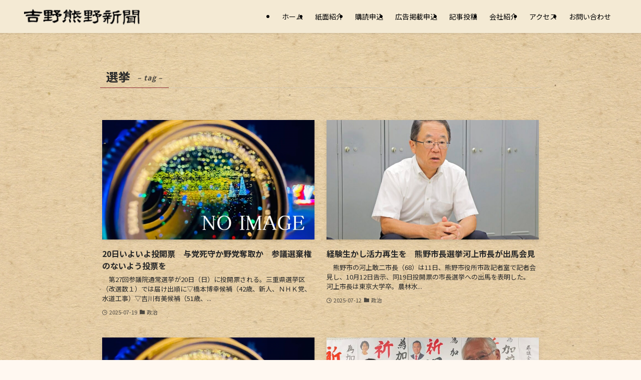

--- FILE ---
content_type: text/html; charset=UTF-8
request_url: https://www.yosikuma.com/tag/%E9%81%B8%E6%8C%99/page/2/
body_size: 19642
content:
<!DOCTYPE html>
<html lang="ja" data-loaded="false" data-scrolled="false" data-spmenu="closed">
<head>
<meta charset="utf-8">
<meta name="format-detection" content="telephone=no">
<meta http-equiv="X-UA-Compatible" content="IE=edge">
<meta name="viewport" content="width=device-width, viewport-fit=cover">
<title>選挙 | Page 2 of 5 | 吉野熊野新聞</title>
<meta name='robots' content='max-image-preview:large' />
<link rel='dns-prefetch' href='//www.googletagmanager.com' />
<link rel='dns-prefetch' href='//pagead2.googlesyndication.com' />
<link rel="alternate" type="application/rss+xml" title="吉野熊野新聞 &raquo; フィード" href="https://www.yosikuma.com/feed/" />
<link rel="alternate" type="application/rss+xml" title="吉野熊野新聞 &raquo; コメントフィード" href="https://www.yosikuma.com/comments/feed/" />
<link rel="alternate" type="application/rss+xml" title="吉野熊野新聞 &raquo; 選挙 タグのフィード" href="https://www.yosikuma.com/tag/%e9%81%b8%e6%8c%99/feed/" />

<!-- SEO SIMPLE PACK 3.6.2 -->
<meta name="keywords" content="吉野熊野新聞,ヨシクマ新聞,地方紙,新聞記事,ビジネス">
<link rel="canonical" href="https://www.yosikuma.com/tag/%e9%81%b8%e6%8c%99/">
<meta property="og:locale" content="ja_JP">
<meta property="og:type" content="website">
<meta property="og:image" content="https://www.yosikuma.com/wp-content/uploads/2021/07/131917793_2445619312409338_3761144118132311465_n.jpg">
<meta property="og:title" content="選挙 | Page 2 of 5 | 吉野熊野新聞">
<meta property="og:url" content="https://www.yosikuma.com/tag/%e9%81%b8%e6%8c%99/">
<meta property="og:site_name" content="吉野熊野新聞">
<meta name="twitter:card" content="summary">
<!-- Google Analytics (gtag.js) -->
<script async src="https://www.googletagmanager.com/gtag/js?id=G-XCYQM3GPX9"></script>
<script>
	window.dataLayer = window.dataLayer || [];
	function gtag(){dataLayer.push(arguments);}
	gtag("js", new Date());
	gtag("config", "G-XCYQM3GPX9");
	gtag("config", "UA-203094302-1");
</script>
	<!-- / SEO SIMPLE PACK -->

<style id='wp-img-auto-sizes-contain-inline-css' type='text/css'>
img:is([sizes=auto i],[sizes^="auto," i]){contain-intrinsic-size:3000px 1500px}
/*# sourceURL=wp-img-auto-sizes-contain-inline-css */
</style>
<style id='wp-block-library-inline-css' type='text/css'>
:root{--wp-block-synced-color:#7a00df;--wp-block-synced-color--rgb:122,0,223;--wp-bound-block-color:var(--wp-block-synced-color);--wp-editor-canvas-background:#ddd;--wp-admin-theme-color:#007cba;--wp-admin-theme-color--rgb:0,124,186;--wp-admin-theme-color-darker-10:#006ba1;--wp-admin-theme-color-darker-10--rgb:0,107,160.5;--wp-admin-theme-color-darker-20:#005a87;--wp-admin-theme-color-darker-20--rgb:0,90,135;--wp-admin-border-width-focus:2px}@media (min-resolution:192dpi){:root{--wp-admin-border-width-focus:1.5px}}.wp-element-button{cursor:pointer}:root .has-very-light-gray-background-color{background-color:#eee}:root .has-very-dark-gray-background-color{background-color:#313131}:root .has-very-light-gray-color{color:#eee}:root .has-very-dark-gray-color{color:#313131}:root .has-vivid-green-cyan-to-vivid-cyan-blue-gradient-background{background:linear-gradient(135deg,#00d084,#0693e3)}:root .has-purple-crush-gradient-background{background:linear-gradient(135deg,#34e2e4,#4721fb 50%,#ab1dfe)}:root .has-hazy-dawn-gradient-background{background:linear-gradient(135deg,#faaca8,#dad0ec)}:root .has-subdued-olive-gradient-background{background:linear-gradient(135deg,#fafae1,#67a671)}:root .has-atomic-cream-gradient-background{background:linear-gradient(135deg,#fdd79a,#004a59)}:root .has-nightshade-gradient-background{background:linear-gradient(135deg,#330968,#31cdcf)}:root .has-midnight-gradient-background{background:linear-gradient(135deg,#020381,#2874fc)}:root{--wp--preset--font-size--normal:16px;--wp--preset--font-size--huge:42px}.has-regular-font-size{font-size:1em}.has-larger-font-size{font-size:2.625em}.has-normal-font-size{font-size:var(--wp--preset--font-size--normal)}.has-huge-font-size{font-size:var(--wp--preset--font-size--huge)}.has-text-align-center{text-align:center}.has-text-align-left{text-align:left}.has-text-align-right{text-align:right}.has-fit-text{white-space:nowrap!important}#end-resizable-editor-section{display:none}.aligncenter{clear:both}.items-justified-left{justify-content:flex-start}.items-justified-center{justify-content:center}.items-justified-right{justify-content:flex-end}.items-justified-space-between{justify-content:space-between}.screen-reader-text{border:0;clip-path:inset(50%);height:1px;margin:-1px;overflow:hidden;padding:0;position:absolute;width:1px;word-wrap:normal!important}.screen-reader-text:focus{background-color:#ddd;clip-path:none;color:#444;display:block;font-size:1em;height:auto;left:5px;line-height:normal;padding:15px 23px 14px;text-decoration:none;top:5px;width:auto;z-index:100000}html :where(.has-border-color){border-style:solid}html :where([style*=border-top-color]){border-top-style:solid}html :where([style*=border-right-color]){border-right-style:solid}html :where([style*=border-bottom-color]){border-bottom-style:solid}html :where([style*=border-left-color]){border-left-style:solid}html :where([style*=border-width]){border-style:solid}html :where([style*=border-top-width]){border-top-style:solid}html :where([style*=border-right-width]){border-right-style:solid}html :where([style*=border-bottom-width]){border-bottom-style:solid}html :where([style*=border-left-width]){border-left-style:solid}html :where(img[class*=wp-image-]){height:auto;max-width:100%}:where(figure){margin:0 0 1em}html :where(.is-position-sticky){--wp-admin--admin-bar--position-offset:var(--wp-admin--admin-bar--height,0px)}@media screen and (max-width:600px){html :where(.is-position-sticky){--wp-admin--admin-bar--position-offset:0px}}

/*# sourceURL=wp-block-library-inline-css */
</style><style id='global-styles-inline-css' type='text/css'>
:root{--wp--preset--aspect-ratio--square: 1;--wp--preset--aspect-ratio--4-3: 4/3;--wp--preset--aspect-ratio--3-4: 3/4;--wp--preset--aspect-ratio--3-2: 3/2;--wp--preset--aspect-ratio--2-3: 2/3;--wp--preset--aspect-ratio--16-9: 16/9;--wp--preset--aspect-ratio--9-16: 9/16;--wp--preset--color--black: #000;--wp--preset--color--cyan-bluish-gray: #abb8c3;--wp--preset--color--white: #fff;--wp--preset--color--pale-pink: #f78da7;--wp--preset--color--vivid-red: #cf2e2e;--wp--preset--color--luminous-vivid-orange: #ff6900;--wp--preset--color--luminous-vivid-amber: #fcb900;--wp--preset--color--light-green-cyan: #7bdcb5;--wp--preset--color--vivid-green-cyan: #00d084;--wp--preset--color--pale-cyan-blue: #8ed1fc;--wp--preset--color--vivid-cyan-blue: #0693e3;--wp--preset--color--vivid-purple: #9b51e0;--wp--preset--color--swl-main: var(--color_main);--wp--preset--color--swl-main-thin: var(--color_main_thin);--wp--preset--color--swl-gray: var(--color_gray);--wp--preset--color--swl-deep-01: var(--color_deep01);--wp--preset--color--swl-deep-02: var(--color_deep02);--wp--preset--color--swl-deep-03: var(--color_deep03);--wp--preset--color--swl-deep-04: var(--color_deep04);--wp--preset--color--swl-pale-01: var(--color_pale01);--wp--preset--color--swl-pale-02: var(--color_pale02);--wp--preset--color--swl-pale-03: var(--color_pale03);--wp--preset--color--swl-pale-04: var(--color_pale04);--wp--preset--gradient--vivid-cyan-blue-to-vivid-purple: linear-gradient(135deg,rgb(6,147,227) 0%,rgb(155,81,224) 100%);--wp--preset--gradient--light-green-cyan-to-vivid-green-cyan: linear-gradient(135deg,rgb(122,220,180) 0%,rgb(0,208,130) 100%);--wp--preset--gradient--luminous-vivid-amber-to-luminous-vivid-orange: linear-gradient(135deg,rgb(252,185,0) 0%,rgb(255,105,0) 100%);--wp--preset--gradient--luminous-vivid-orange-to-vivid-red: linear-gradient(135deg,rgb(255,105,0) 0%,rgb(207,46,46) 100%);--wp--preset--gradient--very-light-gray-to-cyan-bluish-gray: linear-gradient(135deg,rgb(238,238,238) 0%,rgb(169,184,195) 100%);--wp--preset--gradient--cool-to-warm-spectrum: linear-gradient(135deg,rgb(74,234,220) 0%,rgb(151,120,209) 20%,rgb(207,42,186) 40%,rgb(238,44,130) 60%,rgb(251,105,98) 80%,rgb(254,248,76) 100%);--wp--preset--gradient--blush-light-purple: linear-gradient(135deg,rgb(255,206,236) 0%,rgb(152,150,240) 100%);--wp--preset--gradient--blush-bordeaux: linear-gradient(135deg,rgb(254,205,165) 0%,rgb(254,45,45) 50%,rgb(107,0,62) 100%);--wp--preset--gradient--luminous-dusk: linear-gradient(135deg,rgb(255,203,112) 0%,rgb(199,81,192) 50%,rgb(65,88,208) 100%);--wp--preset--gradient--pale-ocean: linear-gradient(135deg,rgb(255,245,203) 0%,rgb(182,227,212) 50%,rgb(51,167,181) 100%);--wp--preset--gradient--electric-grass: linear-gradient(135deg,rgb(202,248,128) 0%,rgb(113,206,126) 100%);--wp--preset--gradient--midnight: linear-gradient(135deg,rgb(2,3,129) 0%,rgb(40,116,252) 100%);--wp--preset--font-size--small: 0.9em;--wp--preset--font-size--medium: 1.1em;--wp--preset--font-size--large: 1.25em;--wp--preset--font-size--x-large: 42px;--wp--preset--font-size--xs: 0.75em;--wp--preset--font-size--huge: 1.6em;--wp--preset--spacing--20: 0.44rem;--wp--preset--spacing--30: 0.67rem;--wp--preset--spacing--40: 1rem;--wp--preset--spacing--50: 1.5rem;--wp--preset--spacing--60: 2.25rem;--wp--preset--spacing--70: 3.38rem;--wp--preset--spacing--80: 5.06rem;--wp--preset--shadow--natural: 6px 6px 9px rgba(0, 0, 0, 0.2);--wp--preset--shadow--deep: 12px 12px 50px rgba(0, 0, 0, 0.4);--wp--preset--shadow--sharp: 6px 6px 0px rgba(0, 0, 0, 0.2);--wp--preset--shadow--outlined: 6px 6px 0px -3px rgb(255, 255, 255), 6px 6px rgb(0, 0, 0);--wp--preset--shadow--crisp: 6px 6px 0px rgb(0, 0, 0);}:where(.is-layout-flex){gap: 0.5em;}:where(.is-layout-grid){gap: 0.5em;}body .is-layout-flex{display: flex;}.is-layout-flex{flex-wrap: wrap;align-items: center;}.is-layout-flex > :is(*, div){margin: 0;}body .is-layout-grid{display: grid;}.is-layout-grid > :is(*, div){margin: 0;}:where(.wp-block-columns.is-layout-flex){gap: 2em;}:where(.wp-block-columns.is-layout-grid){gap: 2em;}:where(.wp-block-post-template.is-layout-flex){gap: 1.25em;}:where(.wp-block-post-template.is-layout-grid){gap: 1.25em;}.has-black-color{color: var(--wp--preset--color--black) !important;}.has-cyan-bluish-gray-color{color: var(--wp--preset--color--cyan-bluish-gray) !important;}.has-white-color{color: var(--wp--preset--color--white) !important;}.has-pale-pink-color{color: var(--wp--preset--color--pale-pink) !important;}.has-vivid-red-color{color: var(--wp--preset--color--vivid-red) !important;}.has-luminous-vivid-orange-color{color: var(--wp--preset--color--luminous-vivid-orange) !important;}.has-luminous-vivid-amber-color{color: var(--wp--preset--color--luminous-vivid-amber) !important;}.has-light-green-cyan-color{color: var(--wp--preset--color--light-green-cyan) !important;}.has-vivid-green-cyan-color{color: var(--wp--preset--color--vivid-green-cyan) !important;}.has-pale-cyan-blue-color{color: var(--wp--preset--color--pale-cyan-blue) !important;}.has-vivid-cyan-blue-color{color: var(--wp--preset--color--vivid-cyan-blue) !important;}.has-vivid-purple-color{color: var(--wp--preset--color--vivid-purple) !important;}.has-black-background-color{background-color: var(--wp--preset--color--black) !important;}.has-cyan-bluish-gray-background-color{background-color: var(--wp--preset--color--cyan-bluish-gray) !important;}.has-white-background-color{background-color: var(--wp--preset--color--white) !important;}.has-pale-pink-background-color{background-color: var(--wp--preset--color--pale-pink) !important;}.has-vivid-red-background-color{background-color: var(--wp--preset--color--vivid-red) !important;}.has-luminous-vivid-orange-background-color{background-color: var(--wp--preset--color--luminous-vivid-orange) !important;}.has-luminous-vivid-amber-background-color{background-color: var(--wp--preset--color--luminous-vivid-amber) !important;}.has-light-green-cyan-background-color{background-color: var(--wp--preset--color--light-green-cyan) !important;}.has-vivid-green-cyan-background-color{background-color: var(--wp--preset--color--vivid-green-cyan) !important;}.has-pale-cyan-blue-background-color{background-color: var(--wp--preset--color--pale-cyan-blue) !important;}.has-vivid-cyan-blue-background-color{background-color: var(--wp--preset--color--vivid-cyan-blue) !important;}.has-vivid-purple-background-color{background-color: var(--wp--preset--color--vivid-purple) !important;}.has-black-border-color{border-color: var(--wp--preset--color--black) !important;}.has-cyan-bluish-gray-border-color{border-color: var(--wp--preset--color--cyan-bluish-gray) !important;}.has-white-border-color{border-color: var(--wp--preset--color--white) !important;}.has-pale-pink-border-color{border-color: var(--wp--preset--color--pale-pink) !important;}.has-vivid-red-border-color{border-color: var(--wp--preset--color--vivid-red) !important;}.has-luminous-vivid-orange-border-color{border-color: var(--wp--preset--color--luminous-vivid-orange) !important;}.has-luminous-vivid-amber-border-color{border-color: var(--wp--preset--color--luminous-vivid-amber) !important;}.has-light-green-cyan-border-color{border-color: var(--wp--preset--color--light-green-cyan) !important;}.has-vivid-green-cyan-border-color{border-color: var(--wp--preset--color--vivid-green-cyan) !important;}.has-pale-cyan-blue-border-color{border-color: var(--wp--preset--color--pale-cyan-blue) !important;}.has-vivid-cyan-blue-border-color{border-color: var(--wp--preset--color--vivid-cyan-blue) !important;}.has-vivid-purple-border-color{border-color: var(--wp--preset--color--vivid-purple) !important;}.has-vivid-cyan-blue-to-vivid-purple-gradient-background{background: var(--wp--preset--gradient--vivid-cyan-blue-to-vivid-purple) !important;}.has-light-green-cyan-to-vivid-green-cyan-gradient-background{background: var(--wp--preset--gradient--light-green-cyan-to-vivid-green-cyan) !important;}.has-luminous-vivid-amber-to-luminous-vivid-orange-gradient-background{background: var(--wp--preset--gradient--luminous-vivid-amber-to-luminous-vivid-orange) !important;}.has-luminous-vivid-orange-to-vivid-red-gradient-background{background: var(--wp--preset--gradient--luminous-vivid-orange-to-vivid-red) !important;}.has-very-light-gray-to-cyan-bluish-gray-gradient-background{background: var(--wp--preset--gradient--very-light-gray-to-cyan-bluish-gray) !important;}.has-cool-to-warm-spectrum-gradient-background{background: var(--wp--preset--gradient--cool-to-warm-spectrum) !important;}.has-blush-light-purple-gradient-background{background: var(--wp--preset--gradient--blush-light-purple) !important;}.has-blush-bordeaux-gradient-background{background: var(--wp--preset--gradient--blush-bordeaux) !important;}.has-luminous-dusk-gradient-background{background: var(--wp--preset--gradient--luminous-dusk) !important;}.has-pale-ocean-gradient-background{background: var(--wp--preset--gradient--pale-ocean) !important;}.has-electric-grass-gradient-background{background: var(--wp--preset--gradient--electric-grass) !important;}.has-midnight-gradient-background{background: var(--wp--preset--gradient--midnight) !important;}.has-small-font-size{font-size: var(--wp--preset--font-size--small) !important;}.has-medium-font-size{font-size: var(--wp--preset--font-size--medium) !important;}.has-large-font-size{font-size: var(--wp--preset--font-size--large) !important;}.has-x-large-font-size{font-size: var(--wp--preset--font-size--x-large) !important;}
/*# sourceURL=global-styles-inline-css */
</style>

<link rel='stylesheet' id='swell-icons-css' href='https://www.yosikuma.com/wp-content/themes/swell/build/css/swell-icons.css?ver=2.16.0' type='text/css' media='all' />
<link rel='stylesheet' id='main_style-css' href='https://www.yosikuma.com/wp-content/themes/swell/build/css/main.css?ver=2.16.0' type='text/css' media='all' />
<link rel='stylesheet' id='swell_blocks-css' href='https://www.yosikuma.com/wp-content/themes/swell/build/css/blocks.css?ver=2.16.0' type='text/css' media='all' />
<style id='swell_custom-inline-css' type='text/css'>
:root{--swl-fz--content:4vw;--swl-font_family:"Noto Sans JP", sans-serif;--swl-font_weight:400;--color_main:#8b2532;--color_text:#282828;--color_link:#1a0dab;--color_htag:#8b2532;--color_bg:#fff8f1;--color_gradient1:#d8ffff;--color_gradient2:#87e7ff;--color_main_thin:rgba(174, 46, 63, 0.05 );--color_main_dark:rgba(104, 28, 38, 1 );--color_list_check:#8b2532;--color_list_num:#8b2532;--color_list_good:#86dd7b;--color_list_triangle:#f4e03a;--color_list_bad:#f36060;--color_faq_q:#d55656;--color_faq_a:#6599b7;--color_icon_good:#3cd250;--color_icon_good_bg:#ecffe9;--color_icon_bad:#4b73eb;--color_icon_bad_bg:#eafaff;--color_icon_info:#f578b4;--color_icon_info_bg:#fff0fa;--color_icon_announce:#ffa537;--color_icon_announce_bg:#fff5f0;--color_icon_pen:#7a7a7a;--color_icon_pen_bg:#f7f7f7;--color_icon_book:#787364;--color_icon_book_bg:#f8f6ef;--color_icon_point:#ffa639;--color_icon_check:#86d67c;--color_icon_batsu:#f36060;--color_icon_hatena:#5295cc;--color_icon_caution:#f7da38;--color_icon_memo:#84878a;--color_deep01:#dd1c1c;--color_deep02:#0066bf;--color_deep03:#45c413;--color_deep04:#f09f4d;--color_pale01:#fff2f0;--color_pale02:#f3f8fd;--color_pale03:#f1f9ee;--color_pale04:#fdf9ee;--color_mark_blue:#b7e3ff;--color_mark_green:#bdf9c3;--color_mark_yellow:#fcf69f;--color_mark_orange:#ffddbc;--border01:solid 1px var(--color_main);--border02:double 4px var(--color_main);--border03:dashed 2px var(--color_border);--border04:solid 4px var(--color_gray);--card_posts_thumb_ratio:56.25%;--list_posts_thumb_ratio:56.25%;--big_posts_thumb_ratio:56.25%;--thumb_posts_thumb_ratio:61.805%;--blogcard_thumb_ratio:56.25%;--color_header_bg:#f4ead4;--color_header_text:#000000;--color_footer_bg:#f4ead4;--color_footer_text:#000000;--container_size:1200px;--article_size:880px;--logo_size_sp:48px;--logo_size_pc:34px;--logo_size_pcfix:32px;}.swl-cell-bg[data-icon="doubleCircle"]{--cell-icon-color:#ffc977}.swl-cell-bg[data-icon="circle"]{--cell-icon-color:#94e29c}.swl-cell-bg[data-icon="triangle"]{--cell-icon-color:#eeda2f}.swl-cell-bg[data-icon="close"]{--cell-icon-color:#ec9191}.swl-cell-bg[data-icon="hatena"]{--cell-icon-color:#93c9da}.swl-cell-bg[data-icon="check"]{--cell-icon-color:#94e29c}.swl-cell-bg[data-icon="line"]{--cell-icon-color:#9b9b9b}.cap_box[data-colset="col1"]{--capbox-color:#d8a03e;--capbox-color--bg:#f9f6ef}.cap_box[data-colset="col2"]{--capbox-color:#5d86cc;--capbox-color--bg:#f4f7ff}.cap_box[data-colset="col3"]{--capbox-color:#2fcd90;--capbox-color--bg:#eafaf2}.red_{--the-btn-color:#f78045;--the-btn-color2:#ffbc49;--the-solid-shadow: rgba(185, 96, 52, 1 )}.blue_{--the-btn-color:#497aed;--the-btn-color2:#35eaff;--the-solid-shadow: rgba(55, 92, 178, 1 )}.green_{--the-btn-color:#47d13a;--the-btn-color2:#7bf7bd;--the-solid-shadow: rgba(53, 157, 44, 1 )}.is-style-btn_normal{--the-btn-radius:80px}.is-style-btn_solid{--the-btn-radius:80px}.is-style-btn_shiny{--the-btn-radius:80px}.is-style-btn_line{--the-btn-radius:80px}.post_content blockquote{padding:1.5em 2em 1.5em 3em}.post_content blockquote::before{content:"";display:block;width:5px;height:calc(100% - 3em);top:1.5em;left:1.5em;border-left:solid 1px rgba(180,180,180,.75);border-right:solid 1px rgba(180,180,180,.75);}.mark_blue{background:-webkit-linear-gradient(transparent 64%,var(--color_mark_blue) 0%);background:linear-gradient(transparent 64%,var(--color_mark_blue) 0%)}.mark_green{background:-webkit-linear-gradient(transparent 64%,var(--color_mark_green) 0%);background:linear-gradient(transparent 64%,var(--color_mark_green) 0%)}.mark_yellow{background:-webkit-linear-gradient(transparent 64%,var(--color_mark_yellow) 0%);background:linear-gradient(transparent 64%,var(--color_mark_yellow) 0%)}.mark_orange{background:-webkit-linear-gradient(transparent 64%,var(--color_mark_orange) 0%);background:linear-gradient(transparent 64%,var(--color_mark_orange) 0%)}[class*="is-style-icon_"]{color:#333;border-width:0;box-shadow:0 2px 2px rgba(0, 0, 0, .05), 0 4px 4px -4px rgba(0, 0, 0, .1)}[class*="is-style-big_icon_"]::after{border-color:#fff}[class*="is-style-big_icon_"]{background:#fff;color:#333;border-top-width:2px;border-top-style:solid;box-shadow:0 2px 2px rgba(0, 0, 0, .05),0 4px 4px -4px rgba(0, 0, 0, .1)}[data-col="gray"] .c-balloon__text{background:#f7f7f7;border-color:#ccc}[data-col="gray"] .c-balloon__before{border-right-color:#f7f7f7}[data-col="green"] .c-balloon__text{background:#d1f8c2;border-color:#9ddd93}[data-col="green"] .c-balloon__before{border-right-color:#d1f8c2}[data-col="blue"] .c-balloon__text{background:#e2f6ff;border-color:#93d2f0}[data-col="blue"] .c-balloon__before{border-right-color:#e2f6ff}[data-col="red"] .c-balloon__text{background:#ffebeb;border-color:#f48789}[data-col="red"] .c-balloon__before{border-right-color:#ffebeb}[data-col="yellow"] .c-balloon__text{background:#f9f7d2;border-color:#fbe593}[data-col="yellow"] .c-balloon__before{border-right-color:#f9f7d2}.-type-list2 .p-postList__body::after,.-type-big .p-postList__body::after{content: "READ MORE »";}.c-postThumb__cat{background-color:#8b2532;color:#fff;background-image: repeating-linear-gradient(-45deg,rgba(255,255,255,.1),rgba(255,255,255,.1) 6px,transparent 6px,transparent 12px)}.post_content h2:where(:not([class^="swell-block-"]):not(.faq_q):not(.p-postList__title)){padding:1em;border-radius:2px;color:#fff;background:var(--color_htag)}.post_content h2:where(:not([class^="swell-block-"]):not(.faq_q):not(.p-postList__title))::before{position:absolute;display:block;pointer-events:none;content:"";width:calc(100% - 8px);height:calc(100% - 8px);top:4px;left:4px;right:auto;bottom:auto;border:dashed 1px #fff}.post_content h3:where(:not([class^="swell-block-"]):not(.faq_q):not(.p-postList__title)){padding:0 .5em .5em}.post_content h3:where(:not([class^="swell-block-"]):not(.faq_q):not(.p-postList__title))::before{content:"";width:100%;height:4px;background:-webkit-linear-gradient(135deg, transparent 25%,var(--color_htag) 25%,var(--color_htag) 50%,transparent 50%,transparent 75%,var(--color_htag) 75%,var(--color_htag));background:linear-gradient(135deg, transparent 25%,var(--color_htag) 25%,var(--color_htag) 50%,transparent 50%,transparent 75%,var(--color_htag) 75%,var(--color_htag));background-size:4px 4px;opacity:0.5}.post_content h4:where(:not([class^="swell-block-"]):not(.faq_q):not(.p-postList__title)){padding:0 0 0 16px;border-left:solid 2px var(--color_htag)}.l-footer__widgetArea{color:#000000}#body_wrap::before {background:url(https://www.yosikuma.com/wp-content/uploads/2021/07/kiwihug-3gifzboyZk0-unsplash-scaled.jpg) repeat center center}.l-header{box-shadow: 0 1px 4px rgba(0,0,0,.12)}.l-header__menuBtn{order:1}.l-header__customBtn{order:3}.c-gnav a::after{background:var(--color_header_text);width:0%;height:2px}.p-spHeadMenu .menu-item.-current{border-bottom-color:var(--color_header_text)}.c-gnav > li:hover > a::after,.c-gnav > .-current > a::after{width:100%}.c-gnav .sub-menu{color:#333;background:#fff}.l-fixHeader::before{opacity:0.8}#pagetop{border-radius:50%}#fix_tocbtn{border-radius:50%}.c-widget__title.-spmenu{text-align:center;padding:.25em 3.5em;}.c-widget__title.-spmenu::before{content:"";top:50%;width:2em;background:currentColor;left:1em}.c-widget__title.-spmenu::after{content:"";top:50%;width:2em;background:currentColor;right:1em}.c-widget__title.-footer{padding:.5em}.c-widget__title.-footer::before{content:"";bottom:0;left:0;width:40%;z-index:1;background:var(--color_main)}.c-widget__title.-footer::after{content:"";bottom:0;left:0;width:100%;background:var(--color_border)}.c-secTitle{border-left:solid 2px var(--color_main);padding:0em .75em}.p-spMenu{color:#000000}.p-spMenu__inner::before{background:#f4ead4;opacity:1}.p-spMenu__overlay{background:#fff8f1;opacity:0.8}[class*="page-numbers"]{color:var(--color_main);border: solid 1px var(--color_main)}a{text-decoration: none}.l-topTitleArea.c-filterLayer::before{background-color:#4f4f4f;opacity:0.7;content:""}@media screen and (min-width: 960px){:root{}}@media screen and (max-width: 959px){:root{}.l-header__logo{order:2;text-align:center}}@media screen and (min-width: 600px){:root{--swl-fz--content:16px;}}@media screen and (max-width: 599px){:root{}}@media (min-width: 1088px) {.alignwide{left:-100px;width:calc(100% + 200px);}}@media (max-width: 1088px) {.-sidebar-off .swell-block-fullWide__inner.l-container .alignwide{left:0px;width:100%;}}.l-fixHeader .l-fixHeader__gnav{order:0}[data-scrolled=true] .l-fixHeader[data-ready]{opacity:1;-webkit-transform:translateY(0)!important;transform:translateY(0)!important;visibility:visible}.-body-solid .l-fixHeader{box-shadow:0 2px 4px var(--swl-color_shadow)}.l-fixHeader__inner{align-items:stretch;color:var(--color_header_text);display:flex;padding-bottom:0;padding-top:0;position:relative;z-index:1}.l-fixHeader__logo{align-items:center;display:flex;line-height:1;margin-right:24px;order:0;padding:16px 0}.is-style-btn_normal a,.is-style-btn_shiny a{box-shadow:var(--swl-btn_shadow)}.c-shareBtns__btn,.is-style-balloon>.c-tabList .c-tabList__button,.p-snsCta,[class*=page-numbers]{box-shadow:var(--swl-box_shadow)}.p-articleThumb__img,.p-articleThumb__youtube{box-shadow:var(--swl-img_shadow)}.p-pickupBanners__item .c-bannerLink,.p-postList__thumb{box-shadow:0 2px 8px rgba(0,0,0,.1),0 4px 4px -4px rgba(0,0,0,.1)}.p-postList.-w-ranking li:before{background-image:repeating-linear-gradient(-45deg,hsla(0,0%,100%,.1),hsla(0,0%,100%,.1) 6px,transparent 0,transparent 12px);box-shadow:1px 1px 4px rgba(0,0,0,.2)}@media (min-width:960px){.-series .l-header__inner{align-items:stretch;display:flex}.-series .l-header__logo{align-items:center;display:flex;flex-wrap:wrap;margin-right:24px;padding:16px 0}.-series .l-header__logo .c-catchphrase{font-size:13px;padding:4px 0}.-series .c-headLogo{margin-right:16px}.-series-right .l-header__inner{justify-content:space-between}.-series-right .c-gnavWrap{margin-left:auto}.-series-right .w-header{margin-left:12px}.-series-left .w-header{margin-left:auto}}@media (min-width:960px) and (min-width:600px){.-series .c-headLogo{max-width:400px}}.c-gnav .sub-menu a:before,.c-listMenu a:before{-webkit-font-smoothing:antialiased;-moz-osx-font-smoothing:grayscale;font-family:icomoon!important;font-style:normal;font-variant:normal;font-weight:400;line-height:1;text-transform:none}.c-submenuToggleBtn{display:none}.c-listMenu a{padding:.75em 1em .75em 1.5em;transition:padding .25s}.c-listMenu a:hover{padding-left:1.75em;padding-right:.75em}.c-gnav .sub-menu a:before,.c-listMenu a:before{color:inherit;content:"\e921";display:inline-block;left:2px;position:absolute;top:50%;-webkit-transform:translateY(-50%);transform:translateY(-50%);vertical-align:middle}.widget_categories>ul>.cat-item>a,.wp-block-categories-list>li>a{padding-left:1.75em}.c-listMenu .children,.c-listMenu .sub-menu{margin:0}.c-listMenu .children a,.c-listMenu .sub-menu a{font-size:.9em;padding-left:2.5em}.c-listMenu .children a:before,.c-listMenu .sub-menu a:before{left:1em}.c-listMenu .children a:hover,.c-listMenu .sub-menu a:hover{padding-left:2.75em}.c-listMenu .children ul a,.c-listMenu .sub-menu ul a{padding-left:3.25em}.c-listMenu .children ul a:before,.c-listMenu .sub-menu ul a:before{left:1.75em}.c-listMenu .children ul a:hover,.c-listMenu .sub-menu ul a:hover{padding-left:3.5em}.c-gnav li:hover>.sub-menu{opacity:1;visibility:visible}.c-gnav .sub-menu:before{background:inherit;content:"";height:100%;left:0;position:absolute;top:0;width:100%;z-index:0}.c-gnav .sub-menu .sub-menu{left:100%;top:0;z-index:-1}.c-gnav .sub-menu a{padding-left:2em}.c-gnav .sub-menu a:before{left:.5em}.c-gnav .sub-menu a:hover .ttl{left:4px}:root{--color_content_bg:var(--color_bg);}.c-widget__title.-side{padding:.5em}.c-widget__title.-side::before{content:"";bottom:0;left:0;width:40%;z-index:1;background:var(--color_main)}.c-widget__title.-side::after{content:"";bottom:0;left:0;width:100%;background:var(--color_border)}@media screen and (min-width: 960px){:root{}}@media screen and (max-width: 959px){:root{}}@media screen and (min-width: 600px){:root{}}@media screen and (max-width: 599px){:root{}}.swell-block-fullWide__inner.l-container{--swl-fw_inner_pad:var(--swl-pad_container,0px)}@media (min-width:960px){.-sidebar-on .l-content .alignfull,.-sidebar-on .l-content .alignwide{left:-16px;width:calc(100% + 32px)}.swell-block-fullWide__inner.l-article{--swl-fw_inner_pad:var(--swl-pad_post_content,0px)}.-sidebar-on .swell-block-fullWide__inner .alignwide{left:0;width:100%}.-sidebar-on .swell-block-fullWide__inner .alignfull{left:calc(0px - var(--swl-fw_inner_pad, 0))!important;margin-left:0!important;margin-right:0!important;width:calc(100% + var(--swl-fw_inner_pad, 0)*2)!important}}.-index-off .p-toc,.swell-toc-placeholder:empty{display:none}.p-toc.-modal{height:100%;margin:0;overflow-y:auto;padding:0}#main_content .p-toc{border-radius:var(--swl-radius--2,0);margin:4em auto;max-width:800px}#sidebar .p-toc{margin-top:-.5em}.p-toc .__pn:before{content:none!important;counter-increment:none}.p-toc .__prev{margin:0 0 1em}.p-toc .__next{margin:1em 0 0}.p-toc.is-omitted:not([data-omit=ct]) [data-level="2"] .p-toc__childList{height:0;margin-bottom:-.5em;visibility:hidden}.p-toc.is-omitted:not([data-omit=nest]){position:relative}.p-toc.is-omitted:not([data-omit=nest]):before{background:linear-gradient(hsla(0,0%,100%,0),var(--color_bg));bottom:5em;content:"";height:4em;left:0;opacity:.75;pointer-events:none;position:absolute;width:100%;z-index:1}.p-toc.is-omitted:not([data-omit=nest]):after{background:var(--color_bg);bottom:0;content:"";height:5em;left:0;opacity:.75;position:absolute;width:100%;z-index:1}.p-toc.is-omitted:not([data-omit=nest]) .__next,.p-toc.is-omitted:not([data-omit=nest]) [data-omit="1"]{display:none}.p-toc .p-toc__expandBtn{background-color:#f7f7f7;border:rgba(0,0,0,.2);border-radius:5em;box-shadow:0 0 0 1px #bbb;color:#333;display:block;font-size:14px;line-height:1.5;margin:.75em auto 0;min-width:6em;padding:.5em 1em;position:relative;transition:box-shadow .25s;z-index:2}.p-toc[data-omit=nest] .p-toc__expandBtn{display:inline-block;font-size:13px;margin:0 0 0 1.25em;padding:.5em .75em}.p-toc:not([data-omit=nest]) .p-toc__expandBtn:after,.p-toc:not([data-omit=nest]) .p-toc__expandBtn:before{border-top-color:inherit;border-top-style:dotted;border-top-width:3px;content:"";display:block;height:1px;position:absolute;top:calc(50% - 1px);transition:border-color .25s;width:100%;width:22px}.p-toc:not([data-omit=nest]) .p-toc__expandBtn:before{right:calc(100% + 1em)}.p-toc:not([data-omit=nest]) .p-toc__expandBtn:after{left:calc(100% + 1em)}.p-toc.is-expanded .p-toc__expandBtn{border-color:transparent}.p-toc__ttl{display:block;font-size:1.2em;line-height:1;position:relative;text-align:center}.p-toc__ttl:before{content:"\e918";display:inline-block;font-family:icomoon;margin-right:.5em;padding-bottom:2px;vertical-align:middle}#index_modal .p-toc__ttl{margin-bottom:.5em}.p-toc__list li{line-height:1.6}.p-toc__list>li+li{margin-top:.5em}.p-toc__list .p-toc__childList{padding-left:.5em}.p-toc__list [data-level="3"]{font-size:.9em}.p-toc__list .mininote{display:none}.post_content .p-toc__list{padding-left:0}#sidebar .p-toc__list{margin-bottom:0}#sidebar .p-toc__list .p-toc__childList{padding-left:0}.p-toc__link{color:inherit;font-size:inherit;text-decoration:none}.p-toc__link:hover{opacity:.8}.p-toc.-double{background:var(--color_gray);background:linear-gradient(-45deg,transparent 25%,var(--color_gray) 25%,var(--color_gray) 50%,transparent 50%,transparent 75%,var(--color_gray) 75%,var(--color_gray));background-clip:padding-box;background-size:4px 4px;border-bottom:4px double var(--color_border);border-top:4px double var(--color_border);padding:1.5em 1em 1em}.p-toc.-double .p-toc__ttl{margin-bottom:.75em}@media (min-width:960px){#main_content .p-toc{width:92%}}@media (hover:hover){.p-toc .p-toc__expandBtn:hover{border-color:transparent;box-shadow:0 0 0 2px currentcolor}}@media (min-width:600px){.p-toc.-double{padding:2em}}
/*# sourceURL=swell_custom-inline-css */
</style>
<link rel='stylesheet' id='swell-parts/footer-css' href='https://www.yosikuma.com/wp-content/themes/swell/build/css/modules/parts/footer.css?ver=2.16.0' type='text/css' media='all' />
<link rel='stylesheet' id='swell-page/term-css' href='https://www.yosikuma.com/wp-content/themes/swell/build/css/modules/page/term.css?ver=2.16.0' type='text/css' media='all' />
<link rel='stylesheet' id='swiper-css-css' href='https://www.yosikuma.com/wp-content/plugins/instagram-widget-by-wpzoom/dist/styles/library/swiper.css?ver=7.4.1' type='text/css' media='all' />
<link rel='stylesheet' id='dashicons-css' href='https://www.yosikuma.com/wp-includes/css/dashicons.min.css?ver=6.9' type='text/css' media='all' />
<link rel='stylesheet' id='magnific-popup-css' href='https://www.yosikuma.com/wp-content/plugins/instagram-widget-by-wpzoom/dist/styles/library/magnific-popup.css?ver=2.3.2' type='text/css' media='all' />
<link rel='stylesheet' id='wpz-insta_block-frontend-style-css' href='https://www.yosikuma.com/wp-content/plugins/instagram-widget-by-wpzoom/dist/styles/frontend/index.css?ver=css-4b331c57b581' type='text/css' media='all' />
<style id='classic-theme-styles-inline-css' type='text/css'>
/*! This file is auto-generated */
.wp-block-button__link{color:#fff;background-color:#32373c;border-radius:9999px;box-shadow:none;text-decoration:none;padding:calc(.667em + 2px) calc(1.333em + 2px);font-size:1.125em}.wp-block-file__button{background:#32373c;color:#fff;text-decoration:none}
/*# sourceURL=/wp-includes/css/classic-themes.min.css */
</style>
<link rel='stylesheet' id='contact-form-7-css' href='https://www.yosikuma.com/wp-content/plugins/contact-form-7/includes/css/styles.css?ver=6.1.4' type='text/css' media='all' />
<link rel='stylesheet' id='toc-screen-css' href='https://www.yosikuma.com/wp-content/plugins/table-of-contents-plus/screen.min.css?ver=2411.1' type='text/css' media='all' />
<link rel='stylesheet' id='wp-ulike-css' href='https://www.yosikuma.com/wp-content/plugins/wp-ulike/assets/css/wp-ulike.min.css?ver=4.8.3.1' type='text/css' media='all' />
<link rel='stylesheet' id='child_style-css' href='https://www.yosikuma.com/wp-content/themes/swell_child/style.css?ver=2021112154745' type='text/css' media='all' />
<script type="text/javascript" src="https://www.yosikuma.com/wp-includes/js/jquery/jquery.min.js?ver=3.7.1" id="jquery-core-js"></script>
<script type="text/javascript" src="https://www.yosikuma.com/wp-includes/js/underscore.min.js?ver=1.13.7" id="underscore-js"></script>
<script type="text/javascript" id="wp-util-js-extra">
/* <![CDATA[ */
var _wpUtilSettings = {"ajax":{"url":"/wp-admin/admin-ajax.php"}};
//# sourceURL=wp-util-js-extra
/* ]]> */
</script>
<script type="text/javascript" src="https://www.yosikuma.com/wp-includes/js/wp-util.min.js?ver=6.9" id="wp-util-js"></script>
<script type="text/javascript" src="https://www.yosikuma.com/wp-content/plugins/instagram-widget-by-wpzoom/dist/scripts/library/magnific-popup.js?ver=1768480411" id="magnific-popup-js"></script>
<script type="text/javascript" src="https://www.yosikuma.com/wp-content/plugins/instagram-widget-by-wpzoom/dist/scripts/library/swiper.js?ver=7.4.1" id="swiper-js-js"></script>
<script type="text/javascript" src="https://www.yosikuma.com/wp-content/plugins/instagram-widget-by-wpzoom/dist/scripts/frontend/block.js?ver=6c9dcb21b2da662ca82d" id="wpz-insta_block-frontend-script-js"></script>

<!-- Site Kit によって追加された Google タグ（gtag.js）スニペット -->
<!-- Google アナリティクス スニペット (Site Kit が追加) -->
<script type="text/javascript" src="https://www.googletagmanager.com/gtag/js?id=G-5771E3G07E" id="google_gtagjs-js" async></script>
<script type="text/javascript" id="google_gtagjs-js-after">
/* <![CDATA[ */
window.dataLayer = window.dataLayer || [];function gtag(){dataLayer.push(arguments);}
gtag("set","linker",{"domains":["www.yosikuma.com"]});
gtag("js", new Date());
gtag("set", "developer_id.dZTNiMT", true);
gtag("config", "G-5771E3G07E");
//# sourceURL=google_gtagjs-js-after
/* ]]> */
</script>

<link href="https://fonts.googleapis.com/css?family=Noto+Sans+JP:400,700&#038;display=swap" rel="stylesheet">
<noscript><link href="https://www.yosikuma.com/wp-content/themes/swell/build/css/noscript.css" rel="stylesheet"></noscript>
<link rel="https://api.w.org/" href="https://www.yosikuma.com/wp-json/" /><link rel="alternate" title="JSON" type="application/json" href="https://www.yosikuma.com/wp-json/wp/v2/tags/34" /><meta name="generator" content="Site Kit by Google 1.170.0" />
<!-- Site Kit が追加した Google AdSense メタタグ -->
<meta name="google-adsense-platform-account" content="ca-host-pub-2644536267352236">
<meta name="google-adsense-platform-domain" content="sitekit.withgoogle.com">
<!-- Site Kit が追加した End Google AdSense メタタグ -->

<!-- Google AdSense スニペット (Site Kit が追加) -->
<script type="text/javascript" async="async" src="https://pagead2.googlesyndication.com/pagead/js/adsbygoogle.js?client=ca-pub-8267197492189365&amp;host=ca-host-pub-2644536267352236" crossorigin="anonymous"></script>

<!-- (ここまで) Google AdSense スニペット (Site Kit が追加) -->
<link rel="icon" href="https://www.yosikuma.com/wp-content/uploads/2021/06/f8310a_208bb1a5a811490b9e3a2d16affae958_mv2.gif" sizes="32x32" />
<link rel="icon" href="https://www.yosikuma.com/wp-content/uploads/2021/06/f8310a_208bb1a5a811490b9e3a2d16affae958_mv2.gif" sizes="192x192" />
<link rel="apple-touch-icon" href="https://www.yosikuma.com/wp-content/uploads/2021/06/f8310a_208bb1a5a811490b9e3a2d16affae958_mv2.gif" />
<meta name="msapplication-TileImage" content="https://www.yosikuma.com/wp-content/uploads/2021/06/f8310a_208bb1a5a811490b9e3a2d16affae958_mv2.gif" />
		<style type="text/css" id="wp-custom-css">
			.grecaptcha-badge { visibility: hidden; }
		</style>
		
<link rel="stylesheet" href="https://www.yosikuma.com/wp-content/themes/swell/build/css/print.css" media="print" >
</head>
<body>
<div id="body_wrap" class="archive paged tag tag-34 paged-2 tag-paged-2 wp-theme-swell wp-child-theme-swell_child -body-solid -bg-fix -index-off -sidebar-off -frame-off id_34" >
<div id="sp_menu" class="p-spMenu -left">
	<div class="p-spMenu__inner">
		<div class="p-spMenu__closeBtn">
			<button class="c-iconBtn -menuBtn c-plainBtn" data-onclick="toggleMenu" aria-label="メニューを閉じる">
				<i class="c-iconBtn__icon icon-close-thin"></i>
			</button>
		</div>
		<div class="p-spMenu__body">
			<div class="c-widget__title -spmenu">
				MENU			</div>
			<div class="p-spMenu__nav">
				<ul class="c-spnav c-listMenu"><li class="menu-item menu-item-type-custom menu-item-object-custom menu-item-home menu-item-108"><a href="https://www.yosikuma.com/">ホーム</a></li>
<li class="menu-item menu-item-type-post_type menu-item-object-page menu-item-61"><a href="https://www.yosikuma.com/shimensyoukai/">紙面紹介</a></li>
<li class="menu-item menu-item-type-post_type menu-item-object-page menu-item-51"><a href="https://www.yosikuma.com/koudoku/">購読申込</a></li>
<li class="menu-item menu-item-type-post_type menu-item-object-page menu-item-54"><a href="https://www.yosikuma.com/koukokukeisai/">広告掲載申込</a></li>
<li class="menu-item menu-item-type-post_type menu-item-object-page menu-item-39"><a href="https://www.yosikuma.com/kijitoukou/">記事投稿</a></li>
<li class="menu-item menu-item-type-post_type menu-item-object-page menu-item-57"><a href="https://www.yosikuma.com/company/">会社紹介</a></li>
<li class="menu-item menu-item-type-post_type menu-item-object-page menu-item-64"><a href="https://www.yosikuma.com/%e3%82%a2%e3%82%af%e3%82%bb%e3%82%b9/">アクセス</a></li>
<li class="menu-item menu-item-type-post_type menu-item-object-page menu-item-67"><a href="https://www.yosikuma.com/contact/">お問い合わせ</a></li>
</ul>			</div>
					</div>
	</div>
	<div class="p-spMenu__overlay c-overlay" data-onclick="toggleMenu"></div>
</div>
<header id="header" class="l-header -series -series-right" data-spfix="1">
		<div class="l-header__inner l-container">
		<div class="l-header__logo">
			<div class="c-headLogo -img"><a href="https://www.yosikuma.com/" title="吉野熊野新聞" class="c-headLogo__link" rel="home"><img width="499" height="73"  src="https://www.yosikuma.com/wp-content/uploads/2021/06/rogo.png" alt="吉野熊野新聞" class="c-headLogo__img" srcset="https://www.yosikuma.com/wp-content/uploads/2021/06/rogo.png 499w, https://www.yosikuma.com/wp-content/uploads/2021/06/rogo-300x44.png 300w" sizes="(max-width: 959px) 50vw, 800px" decoding="async" loading="eager" ></a></div>					</div>
		<nav id="gnav" class="l-header__gnav c-gnavWrap">
					<ul class="c-gnav">
			<li class="menu-item menu-item-type-custom menu-item-object-custom menu-item-home menu-item-108"><a href="https://www.yosikuma.com/"><span class="ttl">ホーム</span></a></li>
<li class="menu-item menu-item-type-post_type menu-item-object-page menu-item-61"><a href="https://www.yosikuma.com/shimensyoukai/"><span class="ttl">紙面紹介</span></a></li>
<li class="menu-item menu-item-type-post_type menu-item-object-page menu-item-51"><a href="https://www.yosikuma.com/koudoku/"><span class="ttl">購読申込</span></a></li>
<li class="menu-item menu-item-type-post_type menu-item-object-page menu-item-54"><a href="https://www.yosikuma.com/koukokukeisai/"><span class="ttl">広告掲載申込</span></a></li>
<li class="menu-item menu-item-type-post_type menu-item-object-page menu-item-39"><a href="https://www.yosikuma.com/kijitoukou/"><span class="ttl">記事投稿</span></a></li>
<li class="menu-item menu-item-type-post_type menu-item-object-page menu-item-57"><a href="https://www.yosikuma.com/company/"><span class="ttl">会社紹介</span></a></li>
<li class="menu-item menu-item-type-post_type menu-item-object-page menu-item-64"><a href="https://www.yosikuma.com/%e3%82%a2%e3%82%af%e3%82%bb%e3%82%b9/"><span class="ttl">アクセス</span></a></li>
<li class="menu-item menu-item-type-post_type menu-item-object-page menu-item-67"><a href="https://www.yosikuma.com/contact/"><span class="ttl">お問い合わせ</span></a></li>
					</ul>
			</nav>
		<div class="l-header__customBtn sp_">
	</div>
<div class="l-header__menuBtn sp_">
	<button class="c-iconBtn -menuBtn c-plainBtn" data-onclick="toggleMenu" aria-label="メニューボタン">
		<i class="c-iconBtn__icon icon-menu-thin"></i>
					<span class="c-iconBtn__label">MENU</span>
			</button>
</div>
	</div>
	</header>
<div id="fix_header" class="l-fixHeader -series -series-right">
	<div class="l-fixHeader__inner l-container">
		<div class="l-fixHeader__logo">
			<div class="c-headLogo -img"><a href="https://www.yosikuma.com/" title="吉野熊野新聞" class="c-headLogo__link" rel="home"><img width="499" height="73"  src="https://www.yosikuma.com/wp-content/uploads/2021/06/rogo.png" alt="吉野熊野新聞" class="c-headLogo__img" srcset="https://www.yosikuma.com/wp-content/uploads/2021/06/rogo.png 499w, https://www.yosikuma.com/wp-content/uploads/2021/06/rogo-300x44.png 300w" sizes="(max-width: 959px) 50vw, 800px" decoding="async" loading="eager" ></a></div>		</div>
		<div class="l-fixHeader__gnav c-gnavWrap">
					<ul class="c-gnav">
			<li class="menu-item menu-item-type-custom menu-item-object-custom menu-item-home menu-item-108"><a href="https://www.yosikuma.com/"><span class="ttl">ホーム</span></a></li>
<li class="menu-item menu-item-type-post_type menu-item-object-page menu-item-61"><a href="https://www.yosikuma.com/shimensyoukai/"><span class="ttl">紙面紹介</span></a></li>
<li class="menu-item menu-item-type-post_type menu-item-object-page menu-item-51"><a href="https://www.yosikuma.com/koudoku/"><span class="ttl">購読申込</span></a></li>
<li class="menu-item menu-item-type-post_type menu-item-object-page menu-item-54"><a href="https://www.yosikuma.com/koukokukeisai/"><span class="ttl">広告掲載申込</span></a></li>
<li class="menu-item menu-item-type-post_type menu-item-object-page menu-item-39"><a href="https://www.yosikuma.com/kijitoukou/"><span class="ttl">記事投稿</span></a></li>
<li class="menu-item menu-item-type-post_type menu-item-object-page menu-item-57"><a href="https://www.yosikuma.com/company/"><span class="ttl">会社紹介</span></a></li>
<li class="menu-item menu-item-type-post_type menu-item-object-page menu-item-64"><a href="https://www.yosikuma.com/%e3%82%a2%e3%82%af%e3%82%bb%e3%82%b9/"><span class="ttl">アクセス</span></a></li>
<li class="menu-item menu-item-type-post_type menu-item-object-page menu-item-67"><a href="https://www.yosikuma.com/contact/"><span class="ttl">お問い合わせ</span></a></li>
					</ul>
			</div>
	</div>
</div>
<div id="content" class="l-content l-container" >
<main id="main_content" class="l-mainContent l-article">
	<div class="l-mainContent__inner">
		<h1 class="c-pageTitle" data-style="b_bottom"><span class="c-pageTitle__inner">選挙<small class="c-pageTitle__subTitle u-fz-14">– tag –</small></span></h1>		<div class="p-termContent l-parent">
					<div class="c-tabBody p-postListTabBody">
				<div id="post_list_tab_1" class="c-tabBody__item" aria-hidden="false">
				<ul class="p-postList -type-card -pc-col2 -sp-col2"><li class="p-postList__item">
	<a href="https://www.yosikuma.com/2025/07/19/4693/" class="p-postList__link">
		<div class="p-postList__thumb c-postThumb noimg_">
	<figure class="c-postThumb__figure">
		<img width="1024" height="1024"  src="[data-uri]" alt="" class="c-postThumb__img u-obf-cover lazyload" sizes="(min-width: 960px) 400px, 50vw" data-src="https://www.yosikuma.com/wp-content/uploads/2021/06/no-image-1-1024x1024.jpg" data-srcset="https://www.yosikuma.com/wp-content/uploads/2021/06/no-image-1-1024x1024.jpg 1024w, https://www.yosikuma.com/wp-content/uploads/2021/06/no-image-1-300x300.jpg 300w, https://www.yosikuma.com/wp-content/uploads/2021/06/no-image-1-150x150.jpg 150w, https://www.yosikuma.com/wp-content/uploads/2021/06/no-image-1-768x767.jpg 768w, https://www.yosikuma.com/wp-content/uploads/2021/06/no-image-1.jpg 1440w" data-aspectratio="1024/1024" ><noscript><img src="https://www.yosikuma.com/wp-content/uploads/2021/06/no-image-1-1024x1024.jpg" class="c-postThumb__img u-obf-cover" alt=""></noscript>	</figure>
	</div>
					<div class="p-postList__body">
				<h2 class="p-postList__title">20日いよいよ投開票　与党死守か野党奪取か　参議選棄権のないよう投票を</h2>									<div class="p-postList__excerpt">
						　第27回参議院通常選挙が20日（日）に投開票される。三重県選挙区（改選数１）では届け出順に▽橋本博幸候補（42歳、新人、ＮＨＫ党、水道工事）▽吉川有美候補（51歳、...					</div>
								<div class="p-postList__meta">
					<div class="p-postList__times c-postTimes u-thin">
	<time class="c-postTimes__posted icon-posted" datetime="2025-07-19" aria-label="公開日">2025-07-19</time></div>
		<span class="p-postList__cat u-thin icon-folder" data-cat-id="12">政治</span>
					</div>
			</div>
			</a>
</li>
<li class="p-postList__item">
	<a href="https://www.yosikuma.com/2025/07/12/4669/" class="p-postList__link">
		<div class="p-postList__thumb c-postThumb">
	<figure class="c-postThumb__figure">
		<img width="1024" height="694"  src="[data-uri]" alt="" class="c-postThumb__img u-obf-cover lazyload" sizes="(min-width: 960px) 400px, 50vw" data-src="https://www.yosikuma.com/wp-content/uploads/2025/07/b7a30612a48c38e8f77d8e778d42cd7f-1024x694.jpg" data-srcset="https://www.yosikuma.com/wp-content/uploads/2025/07/b7a30612a48c38e8f77d8e778d42cd7f-1024x694.jpg 1024w, https://www.yosikuma.com/wp-content/uploads/2025/07/b7a30612a48c38e8f77d8e778d42cd7f-300x203.jpg 300w, https://www.yosikuma.com/wp-content/uploads/2025/07/b7a30612a48c38e8f77d8e778d42cd7f-768x521.jpg 768w, https://www.yosikuma.com/wp-content/uploads/2025/07/b7a30612a48c38e8f77d8e778d42cd7f-1536x1041.jpg 1536w, https://www.yosikuma.com/wp-content/uploads/2025/07/b7a30612a48c38e8f77d8e778d42cd7f-2048x1388.jpg 2048w" data-aspectratio="1024/694" ><noscript><img src="https://www.yosikuma.com/wp-content/uploads/2025/07/b7a30612a48c38e8f77d8e778d42cd7f-1024x694.jpg" class="c-postThumb__img u-obf-cover" alt=""></noscript>	</figure>
	</div>
					<div class="p-postList__body">
				<h2 class="p-postList__title">経験生かし活力再生を　熊野市長選挙河上市長が出馬会見</h2>									<div class="p-postList__excerpt">
						　熊野市の河上敢二市長（68）は11日、熊野市役所市政記者室で記者会見し、10月12日告示、同19日投開票の市長選挙への出馬を表明した。 　河上市長は東京大学卒。農林水...					</div>
								<div class="p-postList__meta">
					<div class="p-postList__times c-postTimes u-thin">
	<time class="c-postTimes__posted icon-posted" datetime="2025-07-12" aria-label="公開日">2025-07-12</time></div>
		<span class="p-postList__cat u-thin icon-folder" data-cat-id="12">政治</span>
					</div>
			</div>
			</a>
</li>
<li class="p-postList__item">
	<a href="https://www.yosikuma.com/2025/07/03/4645/" class="p-postList__link">
		<div class="p-postList__thumb c-postThumb noimg_">
	<figure class="c-postThumb__figure">
		<img width="1024" height="1024"  src="[data-uri]" alt="" class="c-postThumb__img u-obf-cover lazyload" sizes="(min-width: 960px) 400px, 50vw" data-src="https://www.yosikuma.com/wp-content/uploads/2021/06/no-image-1-1024x1024.jpg" data-srcset="https://www.yosikuma.com/wp-content/uploads/2021/06/no-image-1-1024x1024.jpg 1024w, https://www.yosikuma.com/wp-content/uploads/2021/06/no-image-1-300x300.jpg 300w, https://www.yosikuma.com/wp-content/uploads/2021/06/no-image-1-150x150.jpg 150w, https://www.yosikuma.com/wp-content/uploads/2021/06/no-image-1-768x767.jpg 768w, https://www.yosikuma.com/wp-content/uploads/2021/06/no-image-1.jpg 1440w" data-aspectratio="1024/1024" ><noscript><img src="https://www.yosikuma.com/wp-content/uploads/2021/06/no-image-1-1024x1024.jpg" class="c-postThumb__img u-obf-cover" alt=""></noscript>	</figure>
	</div>
					<div class="p-postList__body">
				<h2 class="p-postList__title">18日間の戦い始まる　参議院議員選挙三重は４人が立候補</h2>									<div class="p-postList__excerpt">
						　第27回参議院議員選挙が３日に公示され、三重県選挙区（改選数１）では届け出順（午前11時現在）に▽橋本博幸候補（42歳、新人、ＮＨＫ党、水道工事）▽吉川有美候補（5...					</div>
								<div class="p-postList__meta">
					<div class="p-postList__times c-postTimes u-thin">
	<time class="c-postTimes__posted icon-posted" datetime="2025-07-03" aria-label="公開日">2025-07-03</time></div>
		<span class="p-postList__cat u-thin icon-folder" data-cat-id="12">政治</span>
					</div>
			</div>
			</a>
</li>
<li class="p-postList__item">
	<a href="https://www.yosikuma.com/2025/06/09/4581/" class="p-postList__link">
		<div class="p-postList__thumb c-postThumb">
	<figure class="c-postThumb__figure">
		<img width="1024" height="768"  src="[data-uri]" alt="" class="c-postThumb__img u-obf-cover lazyload" sizes="(min-width: 960px) 400px, 50vw" data-src="https://www.yosikuma.com/wp-content/uploads/2025/06/0204d74e82264d39cbe7b3613d76ff0f-1024x768.jpg" data-srcset="https://www.yosikuma.com/wp-content/uploads/2025/06/0204d74e82264d39cbe7b3613d76ff0f-1024x768.jpg 1024w, https://www.yosikuma.com/wp-content/uploads/2025/06/0204d74e82264d39cbe7b3613d76ff0f-300x225.jpg 300w, https://www.yosikuma.com/wp-content/uploads/2025/06/0204d74e82264d39cbe7b3613d76ff0f-768x576.jpg 768w, https://www.yosikuma.com/wp-content/uploads/2025/06/0204d74e82264d39cbe7b3613d76ff0f.jpg 1477w" data-aspectratio="1024/768" ><noscript><img src="https://www.yosikuma.com/wp-content/uploads/2025/06/0204d74e82264d39cbe7b3613d76ff0f-1024x768.jpg" class="c-postThumb__img u-obf-cover" alt=""></noscript>	</figure>
	</div>
					<div class="p-postList__body">
				<h2 class="p-postList__title">加藤市長が３選果たす　尾鷲市ダブル選挙市議選は新人５氏も当選</h2>									<div class="p-postList__excerpt">
						　任期満了に伴う尾鷲市長と市議のダブル選挙が８日に投開票された。市長選は現職の加藤千速氏（76）が新人で元県議の津村衛氏（50）との一騎打ちを制し、３選を果たし...					</div>
								<div class="p-postList__meta">
					<div class="p-postList__times c-postTimes u-thin">
	<time class="c-postTimes__posted icon-posted" datetime="2025-06-09" aria-label="公開日">2025-06-09</time></div>
		<span class="p-postList__cat u-thin icon-folder" data-cat-id="12">政治</span>
					</div>
			</div>
			</a>
</li>
<li class="p-postList__item">
	<a href="https://www.yosikuma.com/2025/04/23/4462/" class="p-postList__link">
		<div class="p-postList__thumb c-postThumb noimg_">
	<figure class="c-postThumb__figure">
		<img width="1024" height="1024"  src="[data-uri]" alt="" class="c-postThumb__img u-obf-cover lazyload" sizes="(min-width: 960px) 400px, 50vw" data-src="https://www.yosikuma.com/wp-content/uploads/2021/06/no-image-1-1024x1024.jpg" data-srcset="https://www.yosikuma.com/wp-content/uploads/2021/06/no-image-1-1024x1024.jpg 1024w, https://www.yosikuma.com/wp-content/uploads/2021/06/no-image-1-300x300.jpg 300w, https://www.yosikuma.com/wp-content/uploads/2021/06/no-image-1-150x150.jpg 150w, https://www.yosikuma.com/wp-content/uploads/2021/06/no-image-1-768x767.jpg 768w, https://www.yosikuma.com/wp-content/uploads/2021/06/no-image-1.jpg 1440w" data-aspectratio="1024/1024" ><noscript><img src="https://www.yosikuma.com/wp-content/uploads/2021/06/no-image-1-1024x1024.jpg" class="c-postThumb__img u-obf-cover" alt=""></noscript>	</figure>
	</div>
					<div class="p-postList__body">
				<h2 class="p-postList__title">津村さんが出馬表明　現職と元県議の戦いへ　尾鷲市長選挙加藤市長は公約発表</h2>									<div class="p-postList__excerpt">
						　任期満了に伴う尾鷲市長選挙（６月１日告示、８日投開票）に向け21日に現職の加藤千速市長（76）が公約を発表。22日には元県議の津村衛さん（50）が無所属で立候補す...					</div>
								<div class="p-postList__meta">
					<div class="p-postList__times c-postTimes u-thin">
	<time class="c-postTimes__posted icon-posted" datetime="2025-04-23" aria-label="公開日">2025-04-23</time></div>
		<span class="p-postList__cat u-thin icon-folder" data-cat-id="12">政治</span>
					</div>
			</div>
			</a>
</li>
<li class="p-postList__item">
	<a href="https://www.yosikuma.com/2023/04/12/2343/" class="p-postList__link">
		<div class="p-postList__thumb c-postThumb noimg_">
	<figure class="c-postThumb__figure">
		<img width="1024" height="1024"  src="[data-uri]" alt="" class="c-postThumb__img u-obf-cover lazyload" sizes="(min-width: 960px) 400px, 50vw" data-src="https://www.yosikuma.com/wp-content/uploads/2021/06/no-image-1-1024x1024.jpg" data-srcset="https://www.yosikuma.com/wp-content/uploads/2021/06/no-image-1-1024x1024.jpg 1024w, https://www.yosikuma.com/wp-content/uploads/2021/06/no-image-1-300x300.jpg 300w, https://www.yosikuma.com/wp-content/uploads/2021/06/no-image-1-150x150.jpg 150w, https://www.yosikuma.com/wp-content/uploads/2021/06/no-image-1-768x767.jpg 768w, https://www.yosikuma.com/wp-content/uploads/2021/06/no-image-1.jpg 1440w" data-aspectratio="1024/1024" ><noscript><img src="https://www.yosikuma.com/wp-content/uploads/2021/06/no-image-1-1024x1024.jpg" class="c-postThumb__img u-obf-cover" alt=""></noscript>	</figure>
	</div>
					<div class="p-postList__body">
				<h2 class="p-postList__title">責任の重さヒシヒシ　三重県議会　東紀州区３氏に当選証書</h2>									<div class="p-postList__excerpt">
						　３月31日に告示された三重県議会議員選挙東紀州選挙区で無投票当選した藤根正典氏（61歳、無所属、新政みえ）、東豊氏（67歳、自民党、草莽）、谷川孝栄氏（56歳、自...					</div>
								<div class="p-postList__meta">
					<div class="p-postList__times c-postTimes u-thin">
	<time class="c-postTimes__posted icon-posted" datetime="2023-04-12" aria-label="公開日">2023-04-12</time></div>
		<span class="p-postList__cat u-thin icon-folder" data-cat-id="12">政治</span>
					</div>
			</div>
			</a>
</li>
<li class="p-postList__item">
	<a href="https://www.yosikuma.com/2023/03/31/2303/" class="p-postList__link">
		<div class="p-postList__thumb c-postThumb">
	<figure class="c-postThumb__figure">
		<img width="983" height="1024"  src="[data-uri]" alt="" class="c-postThumb__img u-obf-cover lazyload" sizes="(min-width: 960px) 400px, 50vw" data-src="https://www.yosikuma.com/wp-content/uploads/2023/04/0686C931-99C9-46ED-B64E-0D747E9BB113-983x1024.jpeg" data-srcset="https://www.yosikuma.com/wp-content/uploads/2023/04/0686C931-99C9-46ED-B64E-0D747E9BB113-983x1024.jpeg 983w, https://www.yosikuma.com/wp-content/uploads/2023/04/0686C931-99C9-46ED-B64E-0D747E9BB113-288x300.jpeg 288w, https://www.yosikuma.com/wp-content/uploads/2023/04/0686C931-99C9-46ED-B64E-0D747E9BB113-768x800.jpeg 768w, https://www.yosikuma.com/wp-content/uploads/2023/04/0686C931-99C9-46ED-B64E-0D747E9BB113-1475x1536.jpeg 1475w, https://www.yosikuma.com/wp-content/uploads/2023/04/0686C931-99C9-46ED-B64E-0D747E9BB113.jpeg 1562w" data-aspectratio="983/1024" ><noscript><img src="https://www.yosikuma.com/wp-content/uploads/2023/04/0686C931-99C9-46ED-B64E-0D747E9BB113-983x1024.jpeg" class="c-postThumb__img u-obf-cover" alt=""></noscript>	</figure>
	</div>
					<div class="p-postList__body">
				<h2 class="p-postList__title">現職の藤根、東、谷川候補　３陣営力強く一声　三重県議選がスタート</h2>									<div class="p-postList__excerpt">
						　三重県議会議員選挙が３月31日に告示され、東紀州選挙区（定数３）には、いずれも現職で４選を目指す紀宝町桐原、藤根正典氏（61歳、無所属）と、紀北町の東豊氏（67...					</div>
								<div class="p-postList__meta">
					<div class="p-postList__times c-postTimes u-thin">
	<time class="c-postTimes__posted icon-posted" datetime="2023-03-31" aria-label="公開日">2023-03-31</time></div>
		<span class="p-postList__cat u-thin icon-folder" data-cat-id="12">政治</span>
					</div>
			</div>
			</a>
</li>
<li class="p-postList__item">
	<a href="https://www.yosikuma.com/2023/03/30/2301/" class="p-postList__link">
		<div class="p-postList__thumb c-postThumb noimg_">
	<figure class="c-postThumb__figure">
		<img width="1024" height="1024"  src="[data-uri]" alt="" class="c-postThumb__img u-obf-cover lazyload" sizes="(min-width: 960px) 400px, 50vw" data-src="https://www.yosikuma.com/wp-content/uploads/2021/06/no-image-1-1024x1024.jpg" data-srcset="https://www.yosikuma.com/wp-content/uploads/2021/06/no-image-1-1024x1024.jpg 1024w, https://www.yosikuma.com/wp-content/uploads/2021/06/no-image-1-300x300.jpg 300w, https://www.yosikuma.com/wp-content/uploads/2021/06/no-image-1-150x150.jpg 150w, https://www.yosikuma.com/wp-content/uploads/2021/06/no-image-1-768x767.jpg 768w, https://www.yosikuma.com/wp-content/uploads/2021/06/no-image-1.jpg 1440w" data-aspectratio="1024/1024" ><noscript><img src="https://www.yosikuma.com/wp-content/uploads/2021/06/no-image-1-1024x1024.jpg" class="c-postThumb__img u-obf-cover" alt=""></noscript>	</figure>
	</div>
					<div class="p-postList__body">
				<h2 class="p-postList__title">東紀州は３陣営か　三重　３１日に県議選告示</h2>									<div class="p-postList__excerpt">
						　４月29日（土）の任期満了に伴う三重県議会議員選挙が３月31日（金）に告示される。投票は４月９日（日）に行われ、即日開票される。 　東紀州地域はこれまでの熊野市...					</div>
								<div class="p-postList__meta">
					<div class="p-postList__times c-postTimes u-thin">
	<time class="c-postTimes__posted icon-posted" datetime="2023-03-30" aria-label="公開日">2023-03-30</time></div>
		<span class="p-postList__cat u-thin icon-folder" data-cat-id="12">政治</span>
					</div>
			</div>
			</a>
</li>
<li class="p-postList__item">
	<a href="https://www.yosikuma.com/2023/02/27/2192/" class="p-postList__link">
		<div class="p-postList__thumb c-postThumb">
	<figure class="c-postThumb__figure">
		<img width="740" height="510"  src="[data-uri]" alt="" class="c-postThumb__img u-obf-cover lazyload" sizes="(min-width: 960px) 400px, 50vw" data-src="https://www.yosikuma.com/wp-content/uploads/2023/03/AC4B80C0-99B9-45AC-B1B9-08ED15D5D6A9.jpeg" data-srcset="https://www.yosikuma.com/wp-content/uploads/2023/03/AC4B80C0-99B9-45AC-B1B9-08ED15D5D6A9.jpeg 740w, https://www.yosikuma.com/wp-content/uploads/2023/03/AC4B80C0-99B9-45AC-B1B9-08ED15D5D6A9-300x207.jpeg 300w" data-aspectratio="740/510" ><noscript><img src="https://www.yosikuma.com/wp-content/uploads/2023/03/AC4B80C0-99B9-45AC-B1B9-08ED15D5D6A9.jpeg" class="c-postThumb__img u-obf-cover" alt=""></noscript>	</figure>
	</div>
					<div class="p-postList__body">
				<h2 class="p-postList__title">合区後初の県議選　東紀州選挙区　説明会に現職3陣営</h2>									<div class="p-postList__excerpt">
						　３月31日（金）告示、４月９日（日）投開票の三重県議会議員選挙の東紀州選挙区立候補予定者説明会が27日、尾鷲市の県尾鷲庁舎で開催され、出席届出順に現職の藤根正...					</div>
								<div class="p-postList__meta">
					<div class="p-postList__times c-postTimes u-thin">
	<time class="c-postTimes__posted icon-posted" datetime="2023-02-27" aria-label="公開日">2023-02-27</time></div>
		<span class="p-postList__cat u-thin icon-folder" data-cat-id="12">政治</span>
					</div>
			</div>
			</a>
</li>
<li class="p-postList__item">
	<a href="https://www.yosikuma.com/2023/01/30/2111/" class="p-postList__link">
		<div class="p-postList__thumb c-postThumb">
	<figure class="c-postThumb__figure">
		<img width="1024" height="669"  src="[data-uri]" alt="" class="c-postThumb__img u-obf-cover lazyload" sizes="(min-width: 960px) 400px, 50vw" data-src="https://www.yosikuma.com/wp-content/uploads/2023/02/7FD981D0-12E9-43AD-940D-89395452F659-1024x669.jpeg" data-srcset="https://www.yosikuma.com/wp-content/uploads/2023/02/7FD981D0-12E9-43AD-940D-89395452F659-1024x669.jpeg 1024w, https://www.yosikuma.com/wp-content/uploads/2023/02/7FD981D0-12E9-43AD-940D-89395452F659-300x196.jpeg 300w, https://www.yosikuma.com/wp-content/uploads/2023/02/7FD981D0-12E9-43AD-940D-89395452F659-768x502.jpeg 768w, https://www.yosikuma.com/wp-content/uploads/2023/02/7FD981D0-12E9-43AD-940D-89395452F659-1536x1003.jpeg 1536w, https://www.yosikuma.com/wp-content/uploads/2023/02/7FD981D0-12E9-43AD-940D-89395452F659.jpeg 1683w" data-aspectratio="1024/669" ><noscript><img src="https://www.yosikuma.com/wp-content/uploads/2023/02/7FD981D0-12E9-43AD-940D-89395452F659-1024x669.jpeg" class="c-postThumb__img u-obf-cover" alt=""></noscript>	</figure>
	</div>
					<div class="p-postList__body">
				<h2 class="p-postList__title">投票率は大きく低下　榎本氏大差でトップ当選　紀宝町議会議員選挙　新人の川原田氏が堂々2番手</h2>									<div class="p-postList__excerpt">
						　紀宝町議会議員選挙は29日に投開票を迎え、榎本健治氏が１２６１票でトップ当選を果たした。今選挙では前回より定数２削減となる11議席に対して、現職10、新人１人、...					</div>
								<div class="p-postList__meta">
					<div class="p-postList__times c-postTimes u-thin">
	<time class="c-postTimes__posted icon-posted" datetime="2023-01-30" aria-label="公開日">2023-01-30</time></div>
		<span class="p-postList__cat u-thin icon-folder" data-cat-id="12">政治</span>
					</div>
			</div>
			</a>
</li>
<li class="p-postList__item">
	<a href="https://www.yosikuma.com/2023/01/24/2096/" class="p-postList__link">
		<div class="p-postList__thumb c-postThumb">
	<figure class="c-postThumb__figure">
		<img width="911" height="1024"  src="[data-uri]" alt="" class="c-postThumb__img u-obf-cover lazyload" sizes="(min-width: 960px) 400px, 50vw" data-src="https://www.yosikuma.com/wp-content/uploads/2023/01/E9C1096B-31FA-4507-B21A-8227F2B15F1D-911x1024.jpeg" data-srcset="https://www.yosikuma.com/wp-content/uploads/2023/01/E9C1096B-31FA-4507-B21A-8227F2B15F1D-911x1024.jpeg 911w, https://www.yosikuma.com/wp-content/uploads/2023/01/E9C1096B-31FA-4507-B21A-8227F2B15F1D-267x300.jpeg 267w, https://www.yosikuma.com/wp-content/uploads/2023/01/E9C1096B-31FA-4507-B21A-8227F2B15F1D-768x864.jpeg 768w, https://www.yosikuma.com/wp-content/uploads/2023/01/E9C1096B-31FA-4507-B21A-8227F2B15F1D-1366x1536.jpeg 1366w, https://www.yosikuma.com/wp-content/uploads/2023/01/E9C1096B-31FA-4507-B21A-8227F2B15F1D.jpeg 1429w" data-aspectratio="911/1024" ><noscript><img src="https://www.yosikuma.com/wp-content/uploads/2023/01/E9C1096B-31FA-4507-B21A-8227F2B15F1D-911x1024.jpeg" class="c-postThumb__img u-obf-cover" alt=""></noscript>	</figure>
	</div>
					<div class="p-postList__body">
				<h2 class="p-postList__title">8年ぶりの選挙戦へ　紀宝町議選が告示　投開票は29日に実施</h2>									<div class="p-postList__excerpt">
						　任期満了（２月９日）に伴い行われる紀宝町議会議員選挙が24日に告示された。今回から定数が13から11に削減され、午前11時の時点で12人が立候補届け出を完了。前々回...					</div>
								<div class="p-postList__meta">
					<div class="p-postList__times c-postTimes u-thin">
	<time class="c-postTimes__posted icon-posted" datetime="2023-01-24" aria-label="公開日">2023-01-24</time></div>
		<span class="p-postList__cat u-thin icon-folder" data-cat-id="12">政治</span>
					</div>
			</div>
			</a>
</li>
<li class="p-postList__item">
	<a href="https://www.yosikuma.com/2023/01/23/2089/" class="p-postList__link">
		<div class="p-postList__thumb c-postThumb noimg_">
	<figure class="c-postThumb__figure">
		<img width="1024" height="1024"  src="[data-uri]" alt="" class="c-postThumb__img u-obf-cover lazyload" sizes="(min-width: 960px) 400px, 50vw" data-src="https://www.yosikuma.com/wp-content/uploads/2021/06/no-image-1-1024x1024.jpg" data-srcset="https://www.yosikuma.com/wp-content/uploads/2021/06/no-image-1-1024x1024.jpg 1024w, https://www.yosikuma.com/wp-content/uploads/2021/06/no-image-1-300x300.jpg 300w, https://www.yosikuma.com/wp-content/uploads/2021/06/no-image-1-150x150.jpg 150w, https://www.yosikuma.com/wp-content/uploads/2021/06/no-image-1-768x767.jpg 768w, https://www.yosikuma.com/wp-content/uploads/2021/06/no-image-1.jpg 1440w" data-aspectratio="1024/1024" ><noscript><img src="https://www.yosikuma.com/wp-content/uploads/2021/06/no-image-1-1024x1024.jpg" class="c-postThumb__img u-obf-cover" alt=""></noscript>	</figure>
	</div>
					<div class="p-postList__body">
				<h2 class="p-postList__title">無風一転選挙選か　紀宝町議選24日に告示</h2>									<div class="p-postList__excerpt">
						　２月９日の任期満了に伴う紀宝町議会議員選挙が24日（火）に告示される。今回の選挙から定数が２削減され11議席を争う。現在、現職10、元職１人、新人１人の計12人が...					</div>
								<div class="p-postList__meta">
					<div class="p-postList__times c-postTimes u-thin">
	<time class="c-postTimes__posted icon-posted" datetime="2023-01-23" aria-label="公開日">2023-01-23</time></div>
		<span class="p-postList__cat u-thin icon-folder" data-cat-id="12">政治</span>
					</div>
			</div>
			</a>
</li>
</ul><div class="c-pagination">
<a href="https://www.yosikuma.com/tag/%E9%81%B8%E6%8C%99/" class="page-numbers -to-prev" data-apart="1">1</a><span class="page-numbers current">2</span><a href="https://www.yosikuma.com/tag/%E9%81%B8%E6%8C%99/page/3/" class="page-numbers -to-next" data-apart="1">3</a><a href="https://www.yosikuma.com/tag/%E9%81%B8%E6%8C%99/page/4/" class="page-numbers" data-apart="2">4</a><span class="c-pagination__dot">...</span><a href="https://www.yosikuma.com/tag/%E9%81%B8%E6%8C%99/page/5/" class="page-numbers -to-last">5</a></div>
				</div>
								</div>
					</div>
	</div>
</main>
</div>
<div id="breadcrumb" class="p-breadcrumb"><ol class="p-breadcrumb__list l-container"><li class="p-breadcrumb__item"><a href="https://www.yosikuma.com/" class="p-breadcrumb__text"><span class="__home icon-home"> ホーム</span></a></li><li class="p-breadcrumb__item"><span class="p-breadcrumb__text">選挙</span></li></ol></div><footer id="footer" class="l-footer">
	<div class="l-footer__inner">
	<div class="l-footer__widgetArea">
	<div class="l-container w-footer -col3">
		<div class="w-footer__box"><div id="media_image-9" class="c-widget widget_media_image"><img width="270" height="244" src="https://www.yosikuma.com/wp-content/uploads/2021/06/haitatuin.png" class="image wp-image-161  attachment-full size-full" alt="" style="max-width: 100%; height: auto;" decoding="async" loading="lazy" /></div></div><div class="w-footer__box"><div id="media_image-10" class="c-widget widget_media_image"><img width="300" height="191" src="https://www.yosikuma.com/wp-content/uploads/2021/06/Line-300x191.png" class="image wp-image-162  attachment-medium size-medium" alt="" style="max-width: 100%; height: auto;" decoding="async" loading="lazy" srcset="https://www.yosikuma.com/wp-content/uploads/2021/06/Line-300x191.png 300w, https://www.yosikuma.com/wp-content/uploads/2021/06/Line.png 364w" sizes="auto, (max-width: 300px) 100vw, 300px" /></div></div><div class="w-footer__box"><div id="text-3" class="c-widget widget_text"><div class="c-widget__title -footer">吉野熊野新聞社</div>			<div class="textwidget"><p>〒519-4323　三重県熊野市木本町635番地</p>
<p>​TEL：0597-89-4611　FAX：0597-89-5526　MAIL：<u><a href="mailto:news@yosikuma.com">news@yosikuma.com</a></u></p>
</div>
		</div></div>	</div>
</div>
		<div class="l-footer__foot">
			<div class="l-container">
			<ul class="l-footer__nav"><li class="menu-item menu-item-type-post_type menu-item-object-page menu-item-242"><a href="https://www.yosikuma.com/%e3%82%b5%e3%82%a4%e3%83%88%e3%83%9e%e3%83%83%e3%83%97/">サイトマップ</a></li>
<li class="menu-item menu-item-type-post_type menu-item-object-page menu-item-171"><a href="https://www.yosikuma.com/privacy/">プライバシーポリシー</a></li>
</ul>			<p class="copyright">
				<span lang="en">&copy;</span>
				Copyright(C) 吉野熊野新聞社 有限会社　All Reserved.			</p>
					</div>
	</div>
</div>
</footer>
<div class="p-fixBtnWrap">
	
			<button id="pagetop" class="c-fixBtn c-plainBtn hov-bg-main" data-onclick="pageTop" aria-label="ページトップボタン" data-has-text="">
			<i class="c-fixBtn__icon icon-chevron-up" role="presentation"></i>
					</button>
	</div>

<div id="search_modal" class="c-modal p-searchModal">
	<div class="c-overlay" data-onclick="toggleSearch"></div>
	<div class="p-searchModal__inner">
		<form role="search" method="get" class="c-searchForm" action="https://www.yosikuma.com/" role="search">
	<input type="text" value="" name="s" class="c-searchForm__s s" placeholder="検索" aria-label="検索ワード">
	<button type="submit" class="c-searchForm__submit icon-search hov-opacity u-bg-main" value="search" aria-label="検索を実行する"></button>
</form>
		<button class="c-modal__close c-plainBtn" data-onclick="toggleSearch">
			<i class="icon-batsu"></i> 閉じる		</button>
	</div>
</div>
</div><!--/ #all_wrapp-->
<div class="l-scrollObserver" aria-hidden="true"></div><script type="speculationrules">
{"prefetch":[{"source":"document","where":{"and":[{"href_matches":"/*"},{"not":{"href_matches":["/wp-*.php","/wp-admin/*","/wp-content/uploads/*","/wp-content/*","/wp-content/plugins/*","/wp-content/themes/swell_child/*","/wp-content/themes/swell/*","/*\\?(.+)"]}},{"not":{"selector_matches":"a[rel~=\"nofollow\"]"}},{"not":{"selector_matches":".no-prefetch, .no-prefetch a"}}]},"eagerness":"conservative"}]}
</script>
<script type="text/javascript" id="swell_script-js-extra">
/* <![CDATA[ */
var swellVars = {"siteUrl":"https://www.yosikuma.com/","restUrl":"https://www.yosikuma.com/wp-json/wp/v2/","ajaxUrl":"https://www.yosikuma.com/wp-admin/admin-ajax.php","ajaxNonce":"7c9eb1254d","isLoggedIn":"","useAjaxAfterPost":"","useAjaxFooter":"","usePvCount":"1","isFixHeadSP":"1","tocListTag":"ol","tocTarget":"h3","tocPrevText":"\u524d\u306e\u30da\u30fc\u30b8\u3078","tocNextText":"\u6b21\u306e\u30da\u30fc\u30b8\u3078","tocCloseText":"\u6298\u308a\u305f\u305f\u3080","tocOpenText":"\u3082\u3063\u3068\u898b\u308b","tocOmitType":"ct","tocOmitNum":"15","tocMinnum":"2","tocAdPosition":"before","offSmoothScroll":"","mvSlideEffect":"fade","mvSlideSpeed":"0","mvSlideDelay":"0","mvSlideNum":"0","mvSlideNumSp":"0"};
//# sourceURL=swell_script-js-extra
/* ]]> */
</script>
<script type="text/javascript" src="https://www.yosikuma.com/wp-content/themes/swell/build/js/main.min.js?ver=2.16.0" id="swell_script-js"></script>
<script type="text/javascript" src="https://www.yosikuma.com/wp-includes/js/dist/hooks.min.js?ver=dd5603f07f9220ed27f1" id="wp-hooks-js"></script>
<script type="text/javascript" src="https://www.yosikuma.com/wp-includes/js/dist/i18n.min.js?ver=c26c3dc7bed366793375" id="wp-i18n-js"></script>
<script type="text/javascript" id="wp-i18n-js-after">
/* <![CDATA[ */
wp.i18n.setLocaleData( { 'text direction\u0004ltr': [ 'ltr' ] } );
//# sourceURL=wp-i18n-js-after
/* ]]> */
</script>
<script type="text/javascript" src="https://www.yosikuma.com/wp-content/plugins/contact-form-7/includes/swv/js/index.js?ver=6.1.4" id="swv-js"></script>
<script type="text/javascript" id="contact-form-7-js-translations">
/* <![CDATA[ */
( function( domain, translations ) {
	var localeData = translations.locale_data[ domain ] || translations.locale_data.messages;
	localeData[""].domain = domain;
	wp.i18n.setLocaleData( localeData, domain );
} )( "contact-form-7", {"translation-revision-date":"2025-11-30 08:12:23+0000","generator":"GlotPress\/4.0.3","domain":"messages","locale_data":{"messages":{"":{"domain":"messages","plural-forms":"nplurals=1; plural=0;","lang":"ja_JP"},"This contact form is placed in the wrong place.":["\u3053\u306e\u30b3\u30f3\u30bf\u30af\u30c8\u30d5\u30a9\u30fc\u30e0\u306f\u9593\u9055\u3063\u305f\u4f4d\u7f6e\u306b\u7f6e\u304b\u308c\u3066\u3044\u307e\u3059\u3002"],"Error:":["\u30a8\u30e9\u30fc:"]}},"comment":{"reference":"includes\/js\/index.js"}} );
//# sourceURL=contact-form-7-js-translations
/* ]]> */
</script>
<script type="text/javascript" id="contact-form-7-js-before">
/* <![CDATA[ */
var wpcf7 = {
    "api": {
        "root": "https:\/\/www.yosikuma.com\/wp-json\/",
        "namespace": "contact-form-7\/v1"
    }
};
//# sourceURL=contact-form-7-js-before
/* ]]> */
</script>
<script type="text/javascript" src="https://www.yosikuma.com/wp-content/plugins/contact-form-7/includes/js/index.js?ver=6.1.4" id="contact-form-7-js"></script>
<script type="text/javascript" src="https://www.yosikuma.com/wp-content/plugins/instagram-widget-by-wpzoom/dist/scripts/library/lazy.js?ver=1768480411" id="zoom-instagram-widget-lazy-load-js"></script>
<script type="text/javascript" id="zoom-instagram-widget-js-extra">
/* <![CDATA[ */
var wpzInstaAjax = {"ajaxurl":"https://www.yosikuma.com/wp-admin/admin-ajax.php","nonce":"7af38c2099"};
//# sourceURL=zoom-instagram-widget-js-extra
/* ]]> */
</script>
<script type="text/javascript" src="https://www.yosikuma.com/wp-content/plugins/instagram-widget-by-wpzoom/dist/scripts/frontend/index.js?ver=2.3.2" id="zoom-instagram-widget-js"></script>
<script type="text/javascript" id="toc-front-js-extra">
/* <![CDATA[ */
var tocplus = {"visibility_show":"show","visibility_hide":"hide","width":"Auto"};
//# sourceURL=toc-front-js-extra
/* ]]> */
</script>
<script type="text/javascript" src="https://www.yosikuma.com/wp-content/plugins/table-of-contents-plus/front.min.js?ver=2411.1" id="toc-front-js"></script>
<script type="text/javascript" id="wp_ulike-js-extra">
/* <![CDATA[ */
var wp_ulike_params = {"ajax_url":"https://www.yosikuma.com/wp-admin/admin-ajax.php","notifications":"1"};
//# sourceURL=wp_ulike-js-extra
/* ]]> */
</script>
<script type="text/javascript" src="https://www.yosikuma.com/wp-content/plugins/wp-ulike/assets/js/wp-ulike.min.js?ver=4.8.3.1" id="wp_ulike-js"></script>
<script type="text/javascript" src="https://www.google.com/recaptcha/api.js?render=6LcOzk4dAAAAAJfjCCgxGsv8efLIY0Clppi9y4t4&amp;ver=3.0" id="google-recaptcha-js"></script>
<script type="text/javascript" src="https://www.yosikuma.com/wp-includes/js/dist/vendor/wp-polyfill.min.js?ver=3.15.0" id="wp-polyfill-js"></script>
<script type="text/javascript" id="wpcf7-recaptcha-js-before">
/* <![CDATA[ */
var wpcf7_recaptcha = {
    "sitekey": "6LcOzk4dAAAAAJfjCCgxGsv8efLIY0Clppi9y4t4",
    "actions": {
        "homepage": "homepage",
        "contactform": "contactform"
    }
};
//# sourceURL=wpcf7-recaptcha-js-before
/* ]]> */
</script>
<script type="text/javascript" src="https://www.yosikuma.com/wp-content/plugins/contact-form-7/modules/recaptcha/index.js?ver=6.1.4" id="wpcf7-recaptcha-js"></script>
<script type="text/javascript" src="https://www.yosikuma.com/wp-content/themes/swell/assets/js/plugins/lazysizes.min.js?ver=5.3.1" id="swell_lazysizes-js"></script>
<script type="text/javascript" src="https://www.yosikuma.com/wp-content/themes/swell/build/js/front/set_fix_header.min.js?ver=2.16.0" id="swell_set_fix_header-js"></script>

<!-- JSON-LD @SWELL -->
<script type="application/ld+json">{"@context": "https://schema.org","@graph": [{"@type":"Organization","@id":"https:\/\/www.yosikuma.com\/#organization","name":"吉野熊野新聞","url":"https:\/\/www.yosikuma.com\/","logo":{"@type":"ImageObject","url":"https:\/\/www.yosikuma.com\/wp-content\/uploads\/2021\/06\/rogo.png","width":499,"height":73}},{"@type":"WebSite","@id":"https:\/\/www.yosikuma.com\/#website","url":"https:\/\/www.yosikuma.com\/","name":"吉野熊野新聞 | ヨシクマ新聞コーポレートサイト | Page 2 of 5","description":"吉野熊野新聞社は、三重県南部の熊野市、南牟婁郡を主たるエリアとする地域紙です。ご商売、企業等を経営されておられます方は、本紙にご広告及びニュース、各種PRなどをお寄せください。"},{"@type":"CollectionPage","@id":"https:\/\/www.yosikuma.com\/tag\/%e9%81%b8%e6%8c%99\/","url":"https:\/\/www.yosikuma.com\/tag\/%e9%81%b8%e6%8c%99\/","name":"選挙 | Page 2 of 5 | 吉野熊野新聞","isPartOf":{"@id":"https:\/\/www.yosikuma.com\/#website"},"publisher":{"@id":"https:\/\/www.yosikuma.com\/#organization"}}]}</script>
<!-- / JSON-LD @SWELL -->
</body></html>


--- FILE ---
content_type: text/html; charset=utf-8
request_url: https://www.google.com/recaptcha/api2/anchor?ar=1&k=6LcOzk4dAAAAAJfjCCgxGsv8efLIY0Clppi9y4t4&co=aHR0cHM6Ly93d3cueW9zaWt1bWEuY29tOjQ0Mw..&hl=en&v=PoyoqOPhxBO7pBk68S4YbpHZ&size=invisible&anchor-ms=20000&execute-ms=30000&cb=kwduizhjuxap
body_size: 48858
content:
<!DOCTYPE HTML><html dir="ltr" lang="en"><head><meta http-equiv="Content-Type" content="text/html; charset=UTF-8">
<meta http-equiv="X-UA-Compatible" content="IE=edge">
<title>reCAPTCHA</title>
<style type="text/css">
/* cyrillic-ext */
@font-face {
  font-family: 'Roboto';
  font-style: normal;
  font-weight: 400;
  font-stretch: 100%;
  src: url(//fonts.gstatic.com/s/roboto/v48/KFO7CnqEu92Fr1ME7kSn66aGLdTylUAMa3GUBHMdazTgWw.woff2) format('woff2');
  unicode-range: U+0460-052F, U+1C80-1C8A, U+20B4, U+2DE0-2DFF, U+A640-A69F, U+FE2E-FE2F;
}
/* cyrillic */
@font-face {
  font-family: 'Roboto';
  font-style: normal;
  font-weight: 400;
  font-stretch: 100%;
  src: url(//fonts.gstatic.com/s/roboto/v48/KFO7CnqEu92Fr1ME7kSn66aGLdTylUAMa3iUBHMdazTgWw.woff2) format('woff2');
  unicode-range: U+0301, U+0400-045F, U+0490-0491, U+04B0-04B1, U+2116;
}
/* greek-ext */
@font-face {
  font-family: 'Roboto';
  font-style: normal;
  font-weight: 400;
  font-stretch: 100%;
  src: url(//fonts.gstatic.com/s/roboto/v48/KFO7CnqEu92Fr1ME7kSn66aGLdTylUAMa3CUBHMdazTgWw.woff2) format('woff2');
  unicode-range: U+1F00-1FFF;
}
/* greek */
@font-face {
  font-family: 'Roboto';
  font-style: normal;
  font-weight: 400;
  font-stretch: 100%;
  src: url(//fonts.gstatic.com/s/roboto/v48/KFO7CnqEu92Fr1ME7kSn66aGLdTylUAMa3-UBHMdazTgWw.woff2) format('woff2');
  unicode-range: U+0370-0377, U+037A-037F, U+0384-038A, U+038C, U+038E-03A1, U+03A3-03FF;
}
/* math */
@font-face {
  font-family: 'Roboto';
  font-style: normal;
  font-weight: 400;
  font-stretch: 100%;
  src: url(//fonts.gstatic.com/s/roboto/v48/KFO7CnqEu92Fr1ME7kSn66aGLdTylUAMawCUBHMdazTgWw.woff2) format('woff2');
  unicode-range: U+0302-0303, U+0305, U+0307-0308, U+0310, U+0312, U+0315, U+031A, U+0326-0327, U+032C, U+032F-0330, U+0332-0333, U+0338, U+033A, U+0346, U+034D, U+0391-03A1, U+03A3-03A9, U+03B1-03C9, U+03D1, U+03D5-03D6, U+03F0-03F1, U+03F4-03F5, U+2016-2017, U+2034-2038, U+203C, U+2040, U+2043, U+2047, U+2050, U+2057, U+205F, U+2070-2071, U+2074-208E, U+2090-209C, U+20D0-20DC, U+20E1, U+20E5-20EF, U+2100-2112, U+2114-2115, U+2117-2121, U+2123-214F, U+2190, U+2192, U+2194-21AE, U+21B0-21E5, U+21F1-21F2, U+21F4-2211, U+2213-2214, U+2216-22FF, U+2308-230B, U+2310, U+2319, U+231C-2321, U+2336-237A, U+237C, U+2395, U+239B-23B7, U+23D0, U+23DC-23E1, U+2474-2475, U+25AF, U+25B3, U+25B7, U+25BD, U+25C1, U+25CA, U+25CC, U+25FB, U+266D-266F, U+27C0-27FF, U+2900-2AFF, U+2B0E-2B11, U+2B30-2B4C, U+2BFE, U+3030, U+FF5B, U+FF5D, U+1D400-1D7FF, U+1EE00-1EEFF;
}
/* symbols */
@font-face {
  font-family: 'Roboto';
  font-style: normal;
  font-weight: 400;
  font-stretch: 100%;
  src: url(//fonts.gstatic.com/s/roboto/v48/KFO7CnqEu92Fr1ME7kSn66aGLdTylUAMaxKUBHMdazTgWw.woff2) format('woff2');
  unicode-range: U+0001-000C, U+000E-001F, U+007F-009F, U+20DD-20E0, U+20E2-20E4, U+2150-218F, U+2190, U+2192, U+2194-2199, U+21AF, U+21E6-21F0, U+21F3, U+2218-2219, U+2299, U+22C4-22C6, U+2300-243F, U+2440-244A, U+2460-24FF, U+25A0-27BF, U+2800-28FF, U+2921-2922, U+2981, U+29BF, U+29EB, U+2B00-2BFF, U+4DC0-4DFF, U+FFF9-FFFB, U+10140-1018E, U+10190-1019C, U+101A0, U+101D0-101FD, U+102E0-102FB, U+10E60-10E7E, U+1D2C0-1D2D3, U+1D2E0-1D37F, U+1F000-1F0FF, U+1F100-1F1AD, U+1F1E6-1F1FF, U+1F30D-1F30F, U+1F315, U+1F31C, U+1F31E, U+1F320-1F32C, U+1F336, U+1F378, U+1F37D, U+1F382, U+1F393-1F39F, U+1F3A7-1F3A8, U+1F3AC-1F3AF, U+1F3C2, U+1F3C4-1F3C6, U+1F3CA-1F3CE, U+1F3D4-1F3E0, U+1F3ED, U+1F3F1-1F3F3, U+1F3F5-1F3F7, U+1F408, U+1F415, U+1F41F, U+1F426, U+1F43F, U+1F441-1F442, U+1F444, U+1F446-1F449, U+1F44C-1F44E, U+1F453, U+1F46A, U+1F47D, U+1F4A3, U+1F4B0, U+1F4B3, U+1F4B9, U+1F4BB, U+1F4BF, U+1F4C8-1F4CB, U+1F4D6, U+1F4DA, U+1F4DF, U+1F4E3-1F4E6, U+1F4EA-1F4ED, U+1F4F7, U+1F4F9-1F4FB, U+1F4FD-1F4FE, U+1F503, U+1F507-1F50B, U+1F50D, U+1F512-1F513, U+1F53E-1F54A, U+1F54F-1F5FA, U+1F610, U+1F650-1F67F, U+1F687, U+1F68D, U+1F691, U+1F694, U+1F698, U+1F6AD, U+1F6B2, U+1F6B9-1F6BA, U+1F6BC, U+1F6C6-1F6CF, U+1F6D3-1F6D7, U+1F6E0-1F6EA, U+1F6F0-1F6F3, U+1F6F7-1F6FC, U+1F700-1F7FF, U+1F800-1F80B, U+1F810-1F847, U+1F850-1F859, U+1F860-1F887, U+1F890-1F8AD, U+1F8B0-1F8BB, U+1F8C0-1F8C1, U+1F900-1F90B, U+1F93B, U+1F946, U+1F984, U+1F996, U+1F9E9, U+1FA00-1FA6F, U+1FA70-1FA7C, U+1FA80-1FA89, U+1FA8F-1FAC6, U+1FACE-1FADC, U+1FADF-1FAE9, U+1FAF0-1FAF8, U+1FB00-1FBFF;
}
/* vietnamese */
@font-face {
  font-family: 'Roboto';
  font-style: normal;
  font-weight: 400;
  font-stretch: 100%;
  src: url(//fonts.gstatic.com/s/roboto/v48/KFO7CnqEu92Fr1ME7kSn66aGLdTylUAMa3OUBHMdazTgWw.woff2) format('woff2');
  unicode-range: U+0102-0103, U+0110-0111, U+0128-0129, U+0168-0169, U+01A0-01A1, U+01AF-01B0, U+0300-0301, U+0303-0304, U+0308-0309, U+0323, U+0329, U+1EA0-1EF9, U+20AB;
}
/* latin-ext */
@font-face {
  font-family: 'Roboto';
  font-style: normal;
  font-weight: 400;
  font-stretch: 100%;
  src: url(//fonts.gstatic.com/s/roboto/v48/KFO7CnqEu92Fr1ME7kSn66aGLdTylUAMa3KUBHMdazTgWw.woff2) format('woff2');
  unicode-range: U+0100-02BA, U+02BD-02C5, U+02C7-02CC, U+02CE-02D7, U+02DD-02FF, U+0304, U+0308, U+0329, U+1D00-1DBF, U+1E00-1E9F, U+1EF2-1EFF, U+2020, U+20A0-20AB, U+20AD-20C0, U+2113, U+2C60-2C7F, U+A720-A7FF;
}
/* latin */
@font-face {
  font-family: 'Roboto';
  font-style: normal;
  font-weight: 400;
  font-stretch: 100%;
  src: url(//fonts.gstatic.com/s/roboto/v48/KFO7CnqEu92Fr1ME7kSn66aGLdTylUAMa3yUBHMdazQ.woff2) format('woff2');
  unicode-range: U+0000-00FF, U+0131, U+0152-0153, U+02BB-02BC, U+02C6, U+02DA, U+02DC, U+0304, U+0308, U+0329, U+2000-206F, U+20AC, U+2122, U+2191, U+2193, U+2212, U+2215, U+FEFF, U+FFFD;
}
/* cyrillic-ext */
@font-face {
  font-family: 'Roboto';
  font-style: normal;
  font-weight: 500;
  font-stretch: 100%;
  src: url(//fonts.gstatic.com/s/roboto/v48/KFO7CnqEu92Fr1ME7kSn66aGLdTylUAMa3GUBHMdazTgWw.woff2) format('woff2');
  unicode-range: U+0460-052F, U+1C80-1C8A, U+20B4, U+2DE0-2DFF, U+A640-A69F, U+FE2E-FE2F;
}
/* cyrillic */
@font-face {
  font-family: 'Roboto';
  font-style: normal;
  font-weight: 500;
  font-stretch: 100%;
  src: url(//fonts.gstatic.com/s/roboto/v48/KFO7CnqEu92Fr1ME7kSn66aGLdTylUAMa3iUBHMdazTgWw.woff2) format('woff2');
  unicode-range: U+0301, U+0400-045F, U+0490-0491, U+04B0-04B1, U+2116;
}
/* greek-ext */
@font-face {
  font-family: 'Roboto';
  font-style: normal;
  font-weight: 500;
  font-stretch: 100%;
  src: url(//fonts.gstatic.com/s/roboto/v48/KFO7CnqEu92Fr1ME7kSn66aGLdTylUAMa3CUBHMdazTgWw.woff2) format('woff2');
  unicode-range: U+1F00-1FFF;
}
/* greek */
@font-face {
  font-family: 'Roboto';
  font-style: normal;
  font-weight: 500;
  font-stretch: 100%;
  src: url(//fonts.gstatic.com/s/roboto/v48/KFO7CnqEu92Fr1ME7kSn66aGLdTylUAMa3-UBHMdazTgWw.woff2) format('woff2');
  unicode-range: U+0370-0377, U+037A-037F, U+0384-038A, U+038C, U+038E-03A1, U+03A3-03FF;
}
/* math */
@font-face {
  font-family: 'Roboto';
  font-style: normal;
  font-weight: 500;
  font-stretch: 100%;
  src: url(//fonts.gstatic.com/s/roboto/v48/KFO7CnqEu92Fr1ME7kSn66aGLdTylUAMawCUBHMdazTgWw.woff2) format('woff2');
  unicode-range: U+0302-0303, U+0305, U+0307-0308, U+0310, U+0312, U+0315, U+031A, U+0326-0327, U+032C, U+032F-0330, U+0332-0333, U+0338, U+033A, U+0346, U+034D, U+0391-03A1, U+03A3-03A9, U+03B1-03C9, U+03D1, U+03D5-03D6, U+03F0-03F1, U+03F4-03F5, U+2016-2017, U+2034-2038, U+203C, U+2040, U+2043, U+2047, U+2050, U+2057, U+205F, U+2070-2071, U+2074-208E, U+2090-209C, U+20D0-20DC, U+20E1, U+20E5-20EF, U+2100-2112, U+2114-2115, U+2117-2121, U+2123-214F, U+2190, U+2192, U+2194-21AE, U+21B0-21E5, U+21F1-21F2, U+21F4-2211, U+2213-2214, U+2216-22FF, U+2308-230B, U+2310, U+2319, U+231C-2321, U+2336-237A, U+237C, U+2395, U+239B-23B7, U+23D0, U+23DC-23E1, U+2474-2475, U+25AF, U+25B3, U+25B7, U+25BD, U+25C1, U+25CA, U+25CC, U+25FB, U+266D-266F, U+27C0-27FF, U+2900-2AFF, U+2B0E-2B11, U+2B30-2B4C, U+2BFE, U+3030, U+FF5B, U+FF5D, U+1D400-1D7FF, U+1EE00-1EEFF;
}
/* symbols */
@font-face {
  font-family: 'Roboto';
  font-style: normal;
  font-weight: 500;
  font-stretch: 100%;
  src: url(//fonts.gstatic.com/s/roboto/v48/KFO7CnqEu92Fr1ME7kSn66aGLdTylUAMaxKUBHMdazTgWw.woff2) format('woff2');
  unicode-range: U+0001-000C, U+000E-001F, U+007F-009F, U+20DD-20E0, U+20E2-20E4, U+2150-218F, U+2190, U+2192, U+2194-2199, U+21AF, U+21E6-21F0, U+21F3, U+2218-2219, U+2299, U+22C4-22C6, U+2300-243F, U+2440-244A, U+2460-24FF, U+25A0-27BF, U+2800-28FF, U+2921-2922, U+2981, U+29BF, U+29EB, U+2B00-2BFF, U+4DC0-4DFF, U+FFF9-FFFB, U+10140-1018E, U+10190-1019C, U+101A0, U+101D0-101FD, U+102E0-102FB, U+10E60-10E7E, U+1D2C0-1D2D3, U+1D2E0-1D37F, U+1F000-1F0FF, U+1F100-1F1AD, U+1F1E6-1F1FF, U+1F30D-1F30F, U+1F315, U+1F31C, U+1F31E, U+1F320-1F32C, U+1F336, U+1F378, U+1F37D, U+1F382, U+1F393-1F39F, U+1F3A7-1F3A8, U+1F3AC-1F3AF, U+1F3C2, U+1F3C4-1F3C6, U+1F3CA-1F3CE, U+1F3D4-1F3E0, U+1F3ED, U+1F3F1-1F3F3, U+1F3F5-1F3F7, U+1F408, U+1F415, U+1F41F, U+1F426, U+1F43F, U+1F441-1F442, U+1F444, U+1F446-1F449, U+1F44C-1F44E, U+1F453, U+1F46A, U+1F47D, U+1F4A3, U+1F4B0, U+1F4B3, U+1F4B9, U+1F4BB, U+1F4BF, U+1F4C8-1F4CB, U+1F4D6, U+1F4DA, U+1F4DF, U+1F4E3-1F4E6, U+1F4EA-1F4ED, U+1F4F7, U+1F4F9-1F4FB, U+1F4FD-1F4FE, U+1F503, U+1F507-1F50B, U+1F50D, U+1F512-1F513, U+1F53E-1F54A, U+1F54F-1F5FA, U+1F610, U+1F650-1F67F, U+1F687, U+1F68D, U+1F691, U+1F694, U+1F698, U+1F6AD, U+1F6B2, U+1F6B9-1F6BA, U+1F6BC, U+1F6C6-1F6CF, U+1F6D3-1F6D7, U+1F6E0-1F6EA, U+1F6F0-1F6F3, U+1F6F7-1F6FC, U+1F700-1F7FF, U+1F800-1F80B, U+1F810-1F847, U+1F850-1F859, U+1F860-1F887, U+1F890-1F8AD, U+1F8B0-1F8BB, U+1F8C0-1F8C1, U+1F900-1F90B, U+1F93B, U+1F946, U+1F984, U+1F996, U+1F9E9, U+1FA00-1FA6F, U+1FA70-1FA7C, U+1FA80-1FA89, U+1FA8F-1FAC6, U+1FACE-1FADC, U+1FADF-1FAE9, U+1FAF0-1FAF8, U+1FB00-1FBFF;
}
/* vietnamese */
@font-face {
  font-family: 'Roboto';
  font-style: normal;
  font-weight: 500;
  font-stretch: 100%;
  src: url(//fonts.gstatic.com/s/roboto/v48/KFO7CnqEu92Fr1ME7kSn66aGLdTylUAMa3OUBHMdazTgWw.woff2) format('woff2');
  unicode-range: U+0102-0103, U+0110-0111, U+0128-0129, U+0168-0169, U+01A0-01A1, U+01AF-01B0, U+0300-0301, U+0303-0304, U+0308-0309, U+0323, U+0329, U+1EA0-1EF9, U+20AB;
}
/* latin-ext */
@font-face {
  font-family: 'Roboto';
  font-style: normal;
  font-weight: 500;
  font-stretch: 100%;
  src: url(//fonts.gstatic.com/s/roboto/v48/KFO7CnqEu92Fr1ME7kSn66aGLdTylUAMa3KUBHMdazTgWw.woff2) format('woff2');
  unicode-range: U+0100-02BA, U+02BD-02C5, U+02C7-02CC, U+02CE-02D7, U+02DD-02FF, U+0304, U+0308, U+0329, U+1D00-1DBF, U+1E00-1E9F, U+1EF2-1EFF, U+2020, U+20A0-20AB, U+20AD-20C0, U+2113, U+2C60-2C7F, U+A720-A7FF;
}
/* latin */
@font-face {
  font-family: 'Roboto';
  font-style: normal;
  font-weight: 500;
  font-stretch: 100%;
  src: url(//fonts.gstatic.com/s/roboto/v48/KFO7CnqEu92Fr1ME7kSn66aGLdTylUAMa3yUBHMdazQ.woff2) format('woff2');
  unicode-range: U+0000-00FF, U+0131, U+0152-0153, U+02BB-02BC, U+02C6, U+02DA, U+02DC, U+0304, U+0308, U+0329, U+2000-206F, U+20AC, U+2122, U+2191, U+2193, U+2212, U+2215, U+FEFF, U+FFFD;
}
/* cyrillic-ext */
@font-face {
  font-family: 'Roboto';
  font-style: normal;
  font-weight: 900;
  font-stretch: 100%;
  src: url(//fonts.gstatic.com/s/roboto/v48/KFO7CnqEu92Fr1ME7kSn66aGLdTylUAMa3GUBHMdazTgWw.woff2) format('woff2');
  unicode-range: U+0460-052F, U+1C80-1C8A, U+20B4, U+2DE0-2DFF, U+A640-A69F, U+FE2E-FE2F;
}
/* cyrillic */
@font-face {
  font-family: 'Roboto';
  font-style: normal;
  font-weight: 900;
  font-stretch: 100%;
  src: url(//fonts.gstatic.com/s/roboto/v48/KFO7CnqEu92Fr1ME7kSn66aGLdTylUAMa3iUBHMdazTgWw.woff2) format('woff2');
  unicode-range: U+0301, U+0400-045F, U+0490-0491, U+04B0-04B1, U+2116;
}
/* greek-ext */
@font-face {
  font-family: 'Roboto';
  font-style: normal;
  font-weight: 900;
  font-stretch: 100%;
  src: url(//fonts.gstatic.com/s/roboto/v48/KFO7CnqEu92Fr1ME7kSn66aGLdTylUAMa3CUBHMdazTgWw.woff2) format('woff2');
  unicode-range: U+1F00-1FFF;
}
/* greek */
@font-face {
  font-family: 'Roboto';
  font-style: normal;
  font-weight: 900;
  font-stretch: 100%;
  src: url(//fonts.gstatic.com/s/roboto/v48/KFO7CnqEu92Fr1ME7kSn66aGLdTylUAMa3-UBHMdazTgWw.woff2) format('woff2');
  unicode-range: U+0370-0377, U+037A-037F, U+0384-038A, U+038C, U+038E-03A1, U+03A3-03FF;
}
/* math */
@font-face {
  font-family: 'Roboto';
  font-style: normal;
  font-weight: 900;
  font-stretch: 100%;
  src: url(//fonts.gstatic.com/s/roboto/v48/KFO7CnqEu92Fr1ME7kSn66aGLdTylUAMawCUBHMdazTgWw.woff2) format('woff2');
  unicode-range: U+0302-0303, U+0305, U+0307-0308, U+0310, U+0312, U+0315, U+031A, U+0326-0327, U+032C, U+032F-0330, U+0332-0333, U+0338, U+033A, U+0346, U+034D, U+0391-03A1, U+03A3-03A9, U+03B1-03C9, U+03D1, U+03D5-03D6, U+03F0-03F1, U+03F4-03F5, U+2016-2017, U+2034-2038, U+203C, U+2040, U+2043, U+2047, U+2050, U+2057, U+205F, U+2070-2071, U+2074-208E, U+2090-209C, U+20D0-20DC, U+20E1, U+20E5-20EF, U+2100-2112, U+2114-2115, U+2117-2121, U+2123-214F, U+2190, U+2192, U+2194-21AE, U+21B0-21E5, U+21F1-21F2, U+21F4-2211, U+2213-2214, U+2216-22FF, U+2308-230B, U+2310, U+2319, U+231C-2321, U+2336-237A, U+237C, U+2395, U+239B-23B7, U+23D0, U+23DC-23E1, U+2474-2475, U+25AF, U+25B3, U+25B7, U+25BD, U+25C1, U+25CA, U+25CC, U+25FB, U+266D-266F, U+27C0-27FF, U+2900-2AFF, U+2B0E-2B11, U+2B30-2B4C, U+2BFE, U+3030, U+FF5B, U+FF5D, U+1D400-1D7FF, U+1EE00-1EEFF;
}
/* symbols */
@font-face {
  font-family: 'Roboto';
  font-style: normal;
  font-weight: 900;
  font-stretch: 100%;
  src: url(//fonts.gstatic.com/s/roboto/v48/KFO7CnqEu92Fr1ME7kSn66aGLdTylUAMaxKUBHMdazTgWw.woff2) format('woff2');
  unicode-range: U+0001-000C, U+000E-001F, U+007F-009F, U+20DD-20E0, U+20E2-20E4, U+2150-218F, U+2190, U+2192, U+2194-2199, U+21AF, U+21E6-21F0, U+21F3, U+2218-2219, U+2299, U+22C4-22C6, U+2300-243F, U+2440-244A, U+2460-24FF, U+25A0-27BF, U+2800-28FF, U+2921-2922, U+2981, U+29BF, U+29EB, U+2B00-2BFF, U+4DC0-4DFF, U+FFF9-FFFB, U+10140-1018E, U+10190-1019C, U+101A0, U+101D0-101FD, U+102E0-102FB, U+10E60-10E7E, U+1D2C0-1D2D3, U+1D2E0-1D37F, U+1F000-1F0FF, U+1F100-1F1AD, U+1F1E6-1F1FF, U+1F30D-1F30F, U+1F315, U+1F31C, U+1F31E, U+1F320-1F32C, U+1F336, U+1F378, U+1F37D, U+1F382, U+1F393-1F39F, U+1F3A7-1F3A8, U+1F3AC-1F3AF, U+1F3C2, U+1F3C4-1F3C6, U+1F3CA-1F3CE, U+1F3D4-1F3E0, U+1F3ED, U+1F3F1-1F3F3, U+1F3F5-1F3F7, U+1F408, U+1F415, U+1F41F, U+1F426, U+1F43F, U+1F441-1F442, U+1F444, U+1F446-1F449, U+1F44C-1F44E, U+1F453, U+1F46A, U+1F47D, U+1F4A3, U+1F4B0, U+1F4B3, U+1F4B9, U+1F4BB, U+1F4BF, U+1F4C8-1F4CB, U+1F4D6, U+1F4DA, U+1F4DF, U+1F4E3-1F4E6, U+1F4EA-1F4ED, U+1F4F7, U+1F4F9-1F4FB, U+1F4FD-1F4FE, U+1F503, U+1F507-1F50B, U+1F50D, U+1F512-1F513, U+1F53E-1F54A, U+1F54F-1F5FA, U+1F610, U+1F650-1F67F, U+1F687, U+1F68D, U+1F691, U+1F694, U+1F698, U+1F6AD, U+1F6B2, U+1F6B9-1F6BA, U+1F6BC, U+1F6C6-1F6CF, U+1F6D3-1F6D7, U+1F6E0-1F6EA, U+1F6F0-1F6F3, U+1F6F7-1F6FC, U+1F700-1F7FF, U+1F800-1F80B, U+1F810-1F847, U+1F850-1F859, U+1F860-1F887, U+1F890-1F8AD, U+1F8B0-1F8BB, U+1F8C0-1F8C1, U+1F900-1F90B, U+1F93B, U+1F946, U+1F984, U+1F996, U+1F9E9, U+1FA00-1FA6F, U+1FA70-1FA7C, U+1FA80-1FA89, U+1FA8F-1FAC6, U+1FACE-1FADC, U+1FADF-1FAE9, U+1FAF0-1FAF8, U+1FB00-1FBFF;
}
/* vietnamese */
@font-face {
  font-family: 'Roboto';
  font-style: normal;
  font-weight: 900;
  font-stretch: 100%;
  src: url(//fonts.gstatic.com/s/roboto/v48/KFO7CnqEu92Fr1ME7kSn66aGLdTylUAMa3OUBHMdazTgWw.woff2) format('woff2');
  unicode-range: U+0102-0103, U+0110-0111, U+0128-0129, U+0168-0169, U+01A0-01A1, U+01AF-01B0, U+0300-0301, U+0303-0304, U+0308-0309, U+0323, U+0329, U+1EA0-1EF9, U+20AB;
}
/* latin-ext */
@font-face {
  font-family: 'Roboto';
  font-style: normal;
  font-weight: 900;
  font-stretch: 100%;
  src: url(//fonts.gstatic.com/s/roboto/v48/KFO7CnqEu92Fr1ME7kSn66aGLdTylUAMa3KUBHMdazTgWw.woff2) format('woff2');
  unicode-range: U+0100-02BA, U+02BD-02C5, U+02C7-02CC, U+02CE-02D7, U+02DD-02FF, U+0304, U+0308, U+0329, U+1D00-1DBF, U+1E00-1E9F, U+1EF2-1EFF, U+2020, U+20A0-20AB, U+20AD-20C0, U+2113, U+2C60-2C7F, U+A720-A7FF;
}
/* latin */
@font-face {
  font-family: 'Roboto';
  font-style: normal;
  font-weight: 900;
  font-stretch: 100%;
  src: url(//fonts.gstatic.com/s/roboto/v48/KFO7CnqEu92Fr1ME7kSn66aGLdTylUAMa3yUBHMdazQ.woff2) format('woff2');
  unicode-range: U+0000-00FF, U+0131, U+0152-0153, U+02BB-02BC, U+02C6, U+02DA, U+02DC, U+0304, U+0308, U+0329, U+2000-206F, U+20AC, U+2122, U+2191, U+2193, U+2212, U+2215, U+FEFF, U+FFFD;
}

</style>
<link rel="stylesheet" type="text/css" href="https://www.gstatic.com/recaptcha/releases/PoyoqOPhxBO7pBk68S4YbpHZ/styles__ltr.css">
<script nonce="Um6lXTp1kDQN_xmRwpQ1OQ" type="text/javascript">window['__recaptcha_api'] = 'https://www.google.com/recaptcha/api2/';</script>
<script type="text/javascript" src="https://www.gstatic.com/recaptcha/releases/PoyoqOPhxBO7pBk68S4YbpHZ/recaptcha__en.js" nonce="Um6lXTp1kDQN_xmRwpQ1OQ">
      
    </script></head>
<body><div id="rc-anchor-alert" class="rc-anchor-alert"></div>
<input type="hidden" id="recaptcha-token" value="[base64]">
<script type="text/javascript" nonce="Um6lXTp1kDQN_xmRwpQ1OQ">
      recaptcha.anchor.Main.init("[\x22ainput\x22,[\x22bgdata\x22,\x22\x22,\[base64]/[base64]/MjU1Ong/[base64]/[base64]/[base64]/[base64]/[base64]/[base64]/[base64]/[base64]/[base64]/[base64]/[base64]/[base64]/[base64]/[base64]/[base64]\\u003d\x22,\[base64]\\u003d\x22,\x22IGTCvsKzwp0Gwq8MfsK/wpXCi0Yiw7DDpMO1PjrCpzwXw5dCw4vDlMOFw5Y8woTCjlApw68kw4kqbGzChsOGC8OyNMO6NcKbc8KVMH1wTzpCQ1fCnsO8w57CuUdKwrBbwrHDpsORV8KvwpfCoxU1wqFwb33DmS3Duywrw7wXPSDDoxMuwq1Hw4ZoGcKMVX5Iw6EiZsOoOWcnw6hkw4/CqlIaw4VSw6Jgw7bDuS1cPwB0NcKMSsKQO8KAbXUDbMOnwrLCucO1w5ggG8KCPsKNw5DDvsOQNMOTw6zDgWF1O8KISWQIXMK3woRXZGzDssKnwrBMQUx1wrFATcOfwpZMasO0wrnDvF4seVcgw4wjwp02B3c/fsOOYMKSASrDm8OAwrPCvVhbI8KVSFIywpfDmsK/C8KbZsKKwr9wwrLCuiwewrc3Q2/[base64]/Dj8O3wrFQGU7Dn8K5wqfDiDxpw5JXKRbDvjliU8Oew5LDgG5cw7p6FnvDp8KtTEhgY3Isw43CtMORS17DrQhXwq0uw7DCg8OdTcKvBMKEw69bw5FQOcKywrTCrcKqbxzCkl3DmiU2wqbCvxRKGcKZcjxaH2ZQwovCn8KrOWRiYA/[base64]/DjsKfw47DsHg2w5PCkUs5DnPCj23DslrCssOyYRPCs8OEM1MPw5HCqMKAwqEyTMKUw7QFw78Cw7tqDStGRcKUwppvw5PCmlfDrcK/Ag7CpG3Dj8KBwqNgW2RBHSHCu8OVK8K3ecKASMOfw6xAwrjDo8OpGsOmwqhwJMO/IlzDoxVpw7vCu8O1w5YNw4XCvcK+wrYDTcKfUcKmJcKMJMOFLxbDsjpZw6BEwqzDoDF/w67CqcKXwrPDkyMAZMOOw68uHWwBw69Jw5tOK8KrYcKjw5bDsDkBEMKdO0vChjY+w4FRQ1fClcKhw70ZwqnCscKuAQIXwpB3XyBYwq93P8OYw4hBTsO2w5fCg09KwrjDr8KrwqhmJBJ/[base64]/CulA7w5F+fjZ4cS89wp1tw5N2wokEZ8K7TMOVw67DvBsYO8OxwpjDk8OlJQIKw6XCoXjDlGfDi0LCkcKxcyBTG8O7bsOVw6pqw5DCpVrCp8OIw7rCtsORw7szUUFsSsOjWQjCuMOjAgYpw5cKwofDk8O1w4fCv8OhwpnCsR9rw4/Cl8KZwqpwwpTDriJOwp3DiMKlw6pSwr0tI8K8NcOzw4XDjWtRRQNZwp7DsMKqwrHCin/DggvDtxLCvlPClTbDqnM+wpQmdBXCqcKOw6rCmsKAwrBGJx/CuMK2w7XDvX5/KsKow4PClwNywpZePHgJwqslIEXDpHMfw6UkFH5FwqHCilwewpZLP8KgXSLDj0XCncONw4PDnsKpZcKTwr4awofCkcK+wptfIcOdwpDCiMKzG8KYRjHDu8OgOizCh2NwN8KgwrnClcOuWMKnU8KwwqjChE/DpxzDgArChyvCucOhHh8iw649w47DjMKyAXHDjELCvw4Gw5zCmcKmGcKYwps3w51zwqDCisO6b8OCMEzCqsKiw5jDuCvCh2TCqsK0w59EXcOJU0hCUcKKLsOdK8KPDxU4HMOow4MiHmPDl8KiS8Ofwoknw6sSdX5zw6ptwq/Dv8KRWsKgwpgTw5HDvcKewo7DnU56WMKuwprDiVHDn8Onw7wSwoNWwp/CksOTw6rCjDViw4tqwptMw6fCpR/[base64]/DuDZowqw5KxlkJcOhwrhXG8KuwqLCtVfCjC7DgMOww4TDkA1fw63DpCp3P8OzwojDiArDnjhPw4zDjH0LwoDDgsKZQcOhMcKYw7/CuwNccwXDjkBzwoJsVx3ClzYAwo3DlMO/[base64]/Dv8O0JMOTwqvCqSLCsDVVOcOgFH9CPsOBw6dCw7oYw5PCksOoKghnw4PCrhLDjMKwWxJ6wqTCkD/CjsOdwr/CqmXChwJgE0zDgQgxAsKpwrjCuxPDsMOEBSbCsUIXK1FYe8KgR2vCucO1wolbwrclw6RJC8KnwrXDisO1worDswbCqGU5BMKQIcOUNVnCi8OIaQAqdcO/dzxUWRrDjcOWwr3DgXjDk8Kzw4Ahw7Izw6cowqgBblnDmcOHBcKFTMOhKsKUHcK+wpMYwpFFdSVeVkhywofCkGvDrTlFwqfCtMKrZy8NYijDusKyBgNUL8K6FhfCgsKvOlktwpZrwoPCn8O/amHClTbDg8K+w7TCmsKFEw/Cj0nDjUTCgsO1OFbDiV8hLRTCuhQSw5TDqsOJeh3CoRoAw4XCqcKgw4zCjsO/QHJVdCMgA8OFwp95OsOoOVtlwrgHw53CjS7DvMOpw6oJZ2ofwplAw4tcw7TDlirCssK+w4gTwq9rw5jDl29CGGrDmCvCtU9TAScmVsK2wphhdsOuwpjCpcOuNMK8wo/DlsO/F0oIPgfDu8Kuw7Qff0XCoGssfyQWScKNCgDCvcOxw6xaWWRnKQrCvcKQKMKfQcKWwrzDl8KjGVrCizPDlEAQwrDDqMOMIjrCjBYwOjjDmQpyw6I8J8K6HQPCrULDp8K2cTk/SEvDiQ00w7I3QnEWwpFVwoswTGLDg8Ozw67DiH4GeMKrCMK6T8KyD0EJH8KUMcKRwqcDw47CsB1vNg7Dhws4M8KsF3xiAwQNN1AvBz/Ckk/DiUrDlTIEwrhXw4t2XMKsOFU0GcKMw5XChcO1w7/Drnsyw5YRQsO1W8KfSVnCvhICwq1YGzHCqR7CksKpw4zCoFNfdxDDpRV4eMOMwpBZazh+Z1JAVT5SMHLCp0XCiMKzKDjDgBXDsQnCoAbCo0vDgD/CuT/DnsOvOsKYGVPDr8OHQk0oHRtGYRjClXg6FwNJNsOcw5nDu8OXQ8OOYsOICMKiUQ0heV96w6bCmcODemg8w5TDm3XCmsO4w4HDlHrCpgY1w7JCwqgDC8KhwrDDtV0FwqjDmEDCssKBAMOuw5k9MMK5S3h7EcO9w7xEwrfCmhnDkMKWwoDCk8KJwpA1w7/Csm7DqMKkD8Kjw4LCt8O1wp3DsWbCmH86a2XCqHYYw7gOwqLClSPCj8Okw7TDowJcEMOew6zClsKiX8O/w7pFwo7DjsKQw5LDjsO7w7TCrcOQGEY+Sx9cwqxjLsK5csKcZVdUWiAPw6/[base64]/woXDikTDlGN3aQN5LMOcWzAkw6NmN8Orw6hcwoJLeC0sw5gGw5TCmsOOEcOjwrfCoRHDjG0aaGfDsMKwEj1ow4XCkwbDkcKHwrgJFmzDmsOeb2XCrcOVRUcbcMOqecOwwrUVXnDDrsKhw6vDkQzChsONTMK+TMKaeMOAXCgeCcKOwonDtlUrwrM3BVbDqiXDsS/[base64]/[base64]/Dg8Oaw7nClwZ/[base64]/HcOmBMOFFsOPFW0kCgzCqzLClMKELxxrw4UAw7HDg299FQrDrQNuY8KYcMOdwofDtcOEwrbCqwjCrE3Dmkx2w4jCqTTCjsOEwoLDmybDssK7wpxQw5RQw74cw4QTKCnCnCbDumUfw7DCmTx+KMOEw78Qwrx/IMKpw4nCvsOvEMKTwpjDtgnClBDCkAbDo8K4DRUiwqRtaWQcwobDkF8zPw/[base64]/w4F4V8Orw7hMwol1dkYEw4nCq2rDhFMCwr9hdgfDhsOMRilawoMgW8KJVMOGwoHCrcKLQENkw4YUwqM/AsOAw489P8K4w4RMWsKIwpNff8OXwoI9DsK/CcOGAsKgFMOPbMOaMTTCscK1w69TwprDvTPCkDzCucKjwpARZFwwMXfCgMORwozDuDHClcO9TMKGBG8oXcKFw5l4M8Olwp8ofMOowodjCcOCEsOSw7ERc8KPBcK3wo3Cg3cvw7MsTU/DgWHCrcOYwr/[base64]/Ct8K8IF7DmsKuw6bDuGTCvMOGwrbDijhUw6jCrcO+MDljw6Yyw7kkMh/Dulp4PMOZwotDwp/Dp0p4woxBccO+TsKowrDCrsKewqPDpX4jwrBawr7CjsO3wrzDqF3Dk8OeOsKAwo7ChxRoC0xlECfDjcKJwq93w5xwwrM+dsKpJcK0woTDgA3ClxohwqtKM0fDvsKSwqdgZ0drBcKJwolSW8KJVWdPw5UwwqVDKQ3ChcOjw4HCmsKgFRldw7LDqcKkwo/[base64]/Dt8O7EEprIcO7wqPCuMKSw6zDuMOqwrPCoMOBw7XCk31tT8KTw4poXSZWw6nDjl3CvsOCw5vDgMK4bcOOwoHCmsKFwq3CqwpPwoUaUcOQwqZ4wrZYw5/DscOnNEzCrE3CgQRRwoUnS8OOwojDpMOgfcO9w5vCtcK5w7NpNhvDjsKiwrnCncO/QGvDrmRZwqjCv3Apw7fCqCzCs1V4I391ZcKNDkVpB2nDgV/[base64]/JG8VBA3ClzXDlibCmMKIwpUBwpzDpsO/eUozbT97wrFAIMKnwovDmsO6w7xRTcKIw44xeMOMwoBaV8O9NmrCucO2LzLDqsKoBB4ESsOewqEyKQxxNCHCs8K1XxM5IADDgm0YwoHDsFRewqPCnRrDpCdew6bCh8O7ZUbCscOBQMK/w4UtScOhw6B4w6YFwrvCnsOcwpYKQRXDgMOuF3QHwqvCnRRMFcKSHgnDr0ggfmLDl8KbL3jCrsODw4xzwqHCusKcBsOIVBrCj8OiDHd1OGM5fcOGJnErw59jGcO4wqDClFpMF2/ClwfCp0lUDsKNw7oNe1RKSiHChcOqw6sIEMOxScOAeEdTwpdrw67CvG/Du8OHw5bDicK2wobDjmlGwqTClHQSwpnDo8KLXsKOw4zCk8OEewjDg8KoU8OzAMKcw487BcOVdBDDgcKqFSfDt8O+wrXDk8OfN8K+w57DtF7CmsO2RcKgwrsNECDDnsOID8OiwrNbw5dpw7c/[base64]/wqbCsMOtWE0xDMOYF2HCpMOtwqnDj1wGPsKIUmDDvcK9LgEMQsOoVGpDw7DCl2ckw7BWAFTDvcKPwq7DucOjw6bDhMOidMKLw7LCt8KOEcKPw7/Dq8Kiwo3DgV4wF8KXwo/Ds8Olw6o6VRQ7bsO1wofCiEdBw4QmwqPDr2kmw7rDrUfCmcKjw5rDp8OBwp/[base64]/ChxzDs8KfwrF5wqRJExrDtzo1wqvCg8KZw7pkaMKuUwPDuSbDscOJw4EaUMO3w4lYY8OEwpvClMKVw6XDnsKTwo1Zw4o0QsOSwpILwp/CohNuJMO9w6bCvht+wqrCp8ObBwpEw7lfwr/CpsK0wpISJMKdwpkywr7Ds8OyD8KEXcOfw7UdRDrCp8Oyw51IBhvChU3CkD4Kw5jCgBUCwrHCmcKwaMKbImA9w5vCpcOwKU3DssO9OkPDqGPDlh7DkCcmcMOZNsKfZMO/wpRWw7srw6HDpMOKw7TDomvCr8Osw6VKwojDgHfDoX53MQsOEhTCpcKjwrNfD8KgwopEwo4KwoEDasKIw67Ch8OxbTJuO8OjwpRZw6HChiZbFcO4R3nDg8ORHcKERMOyw5lnw7VKfMO7M8KyEsOPw7HDrcKsw4vCosOGDB/Ct8OEwpoIw7/DiWd9wrp5wprDvlsuwrbCoGhXwrnDt8K1GS8qXMKFw6luP1fDsgrDh8KhwrVgw4jCsG/[base64]/CkcOxw5ZAecOwWh/Cuj/[base64]/e2ROw58RwpTCksKqwq4+TiHCpSnDlcKcwolTwpVawqvCjhlQQcOVeRVww4XDignDgcK1w4cRwojCpsOSCnlzXMOZwo3DhMK/HsOhw59mwpt1w7NQasOjw6/CocKMw6/Dh8OAw7pzU8OSbH3CgCQ3wo9jwrRaIMKLKj1jMQrCqsKfbA5PBlx/wrQLwrPCqCDDglBLwoQFGcOAbMORwptybcOdMUgCwpjCgMKJK8OIwpvDpz5cM8Krw7/DmsO3cjfDpMOWaMOCw47DvsKdCsO/eMOzwqrDkVsBw60CwpnDrX5bdsKkUCJuw7/DqSXDuMOxa8OdUMOtw4nCkcO7V8KowrnDpMOZwotRWlEXw4fCssKGw6RGTsOoccKBwrtyVsKQwp97w4rCuMOCfcO+wrDDjMOjEGLDoj3DvcKSw4TCtMKpZ3tDLsOKesOKwqYcwqYVJ2YGIRp8w6/CiXjCncKJUBfDlX/Ch1UuYHrDpyI1IcKEbMO3NU/Ckl/[base64]/[base64]/w64ew4sdwq7DlUvCqcOHARYefsKQTxUHF8KJw4DCjsOcwojCnsK7w4LCnsKCC2DDo8KYwpbDm8OybnMNwoVLCCYACMOvFMOof8KDwosOw7VJEzwew6HDvAxRwogIwrbCki4kw4jChMORw7bDuxN5XjJPKCHCk8OKCi81wr1RYsOhw71BV8OpLsKsw4HDvQfDl8O1w7/CjSxuwp7CoynCgcK/eMKGw6bCkhlJw6dmEMOkw4REJ0vCnhZeS8Ouw4jDk8OWw6LDtSBowogVHQfDn1TCukbDkMOhYiUXwqPDocOqw5nCu8KTwq/[base64]/KCbCgX7Dj8K7w5jDlHBLDcKYUnzCiCbCksOywrpCHi7Dt8K3MRQKJwnDg8OcwqBYw5XDrsOFw5fCtsO9wonCuTXCh2k/HXVlwqrCosOYFzfCnMOzwpNZw4TDnMOBw5/DkcO1w4jCs8K0wpvCj8KXPsOqQcKNw4zCn1Vyw53CiAsXJcOKUwFlGMO6w5EPwqRGw4fCp8OPIHh9wokAQ8O7wot0w5HCgWjChXzChV8YwrvCnndRw6ZXKWPCqE/Dp8OXPsODTRYPe8OVR8OLMlHDhj/CvMKvXjbDvcOtworCiA8wbsOLRcOtw6QtWsOYw5fCpxMXw6LCpMOZIh/CrwvCtcKjw4/DjETDpkQ4S8K6EC7DkVjCusOJw4cqQsKZYTEnW8KBw6HCqj/DmsK9BcOcwrfCqcKCwpx7fBrChnnDkno3w5tdwoHDrsKhw5LCuMK3wovDvQd+ScKJek0KQ0fDpXElwprDvkzCn0zCncOcwq1vw542NMKzUsO/b8O8w5pcRCvDsMKkw71VQsOmSh7CscKGwoHDv8OvTg/CuCIIS8Klw6PCknXCilrCvxbDvcKuDsOmw7JYKMOBeBcqI8OJw6/Dl8KVwpRoc1XCisOtw73CkUvDoyTCl34UO8OCS8Ogw4rCksKVwpzCsg/[base64]/CnsKmwp/Cs8OyR8O5WMOyeMK2QR3CoMKMU0w+wqUBbsOBwrUiw5nDk8OPMUsGwogZHcO5WsKuOQDDo1bDlMKxGcOQacOhdMOQEU8Xw6V1woMHw6oDZ8KRw7nCqGbDpcOQw4XCl8K/w5/CicKkw4nClcO5w5fDpE5oXS5tLsO/w4slOCvCvR7CvXHCgcKkTMKVw5kCIMOyEMOaDsKIcmY1GMO0EgxwOR3DhnnDhBQ2cMOfw6LCrcOSwrYQDnrDnWUlwqDDtjjCtX5rwoLDtsKKTzrDrmvCiMOwJnHDtnLCtcKrGsOfXMKWw7HDm8KZwq0bw5zChcOzQgrCmT/CiWfCvEFFw6bDnEIhH3RNJcOefcOzw7HCrcKeAMOiwrMZDMOSwrLDnsKuw6/[base64]/Cm8Kwwr9uFMO/wrDCvTzDt8OSw7zCtlZXw45GwqvDvcKFw5bCvFvDuScmwo3Ck8KIw78owrvDsW4Iw7rCqC9PMMKxb8OZw4Eqwqpzw4jDr8KJFiVqwq9hw5nCsD3CgxHCsxLDhkQLwpp6bMKsTGfDkToeP1I7QsKiwrDCszxLw5/DisOLw5PCk1t3f3E1w6DDsGjDjltlIjVCTMK/[base64]/CpcKsVxEsecKywq52LBfDsMKhw5fCnMKkcsOqwpxpRQA+VQ3CpiDDgMK+H8KXLF/Cs2wKS8KHwpRvwrJ9wqTCtsOEwqrCnMKBWMOZPSfDocOmw4rCh3c/w6gGSMK5w6hzUcO7LUjDmVfCuC4mDsK6KH/DlMKrwqjCjw3DvzjCi8O3XkllwrzChwTCr0HCsSJQAMKPAsOSD13Dn8KswqzDvMK4VRfCgnceC8OXCMKUwqBvw7TCjMOBb8KOw6rCknDCmSvCkTctCsKgWzQnw5TCnyJPY8OnwqTCrX/DrC4wwrJsw6cbOU/CtGjDhEHDhifDvVrDgxnCqcOtwqo1w5dEw77Cqk9KwoVzwrnCt3PCg8K2w5LCnMOBY8O2w6dBEQZWwprCksObw4MZw53CtMK3PTfDp0rDj3DChcO3Q8KZw4tMw75Cw6Muw60Uwpglw7DDo8OxdcOQwr3Cn8KYDcKoFMKVH8OBVsKkw47ChS9Jw55pw4B/wpnDrCfDuEvCnlfDgHXDtl3CnSgaIGcDwpjDvhfDnsKXUhI2LF7Dn8KIG37CtiPChk3CsMK7wpfCqcKaCDrClxdgw7NhwqVHw7Y5w7xSQ8KVLFR2H3LCv8Klw61/[base64]/DhcKSwr4AwpvDrVLCvzEBw4c7woxAwrXDrStcTsKew7fDssOzGFYIHMOTw7thw67ConslwrHDqcOtwrrCqcKUwoPCosK+TMKfwrlZwro8wqRCw5nCvDNFw4jCk1/Cr13Dvgp3cMOcwpQdw7omJ8O5wqbDi8KwUDXCnQEvSAnCr8OXHsKGwofCkzrCgWcwRcO7wqg8w55KazMlw77Cm8KYW8KGesKJwq5PwrDDj2fDhMKNHBbDnF/[base64]/[base64]/DvS86wolkfBbCvMKkwr/Ckj7DnRzDnTJaw4zDmsKyw7IEw5p6SUvCpcKcw5PDn8KkR8OcGMOIwoBUw48tXR7DlsK5wpDDlXNQbF7CiMOKa8Kww7R1wqnCik5nNsKJD8K3JhDCsFAkT3nDnl/CvMKgwotNQsKLdsKbw5t6OcKKDsOzw4HCjCTCl8OJw4R2asORe2oAPMOUwrrCoMOHw5XDgAB0w5k4wqDDmlxdaTpzw6HCpA7DoEw7bDIiJDchwqXDiAAgUi4Pd8O7wrocw7zDlsKJecOIw6IaOsKWTcKWTAEtw6TDmy/[base64]/CnWhLEWs3UQPDhjMHBMOqFnHDv8O8bcO+wrdSNsKxwqTCoMOfw4LCmjjCnFwiORgYDyp8w77Dv2ZDaD/DplR4wojCusOEw4RSDMOZwrfDvGIvIMKsQzjDjSHDhltowp3Dh8O/Lywaw5zDtyjDo8OIecK7wocRwrchwosLWcKhQMKqw7bDkMOPHy4qwovDscKJw7VPRcK7w4/DjBjCqMOLwrlPw4TCvMONwo/[base64]/Dj8OGw47Cs0UddgrDr0V7JsOPZDp+fBfDkWfDiiUvwowVwqIUS8KcwpVqw40/wpNhV8OGUGkWOQzCmXzDsy13c307GTLDosKrw7EXw4bDi8OAw7lbwoXCkMKrHC97worCui/Ct1REaMOLUsKqwoPCo8KSwrPDrcKgW1jCm8O7aSzCvWBPZWhewrZ0woQYw4jChcK7wo7CrMKBwpcjZTzDqxoCw67CqMOhLTptwpgFw71Hw5jCh8KJw7XDk8OBYy5PwpYawo15SiLCisKgw64rwoZmwpxgbj/Dl8K0NzE1CCnClcKvEsOhwqjDhcObdsKIw4MmIcK7wr0ywr/[base64]/PMKdw5psN33CuiPCg1bCr1zCrsOweBnDo8OiOcK/w7g4Y8KMJh/ClMKILC0XRMKiNwAzw4ssesKwZjXDuMOfwobCvANBdsKNdT4dwr1Mw5rDl8O6IMO3A8Oew75sw4/CkcKTw6XCpnkfC8Krwq8bwoHDuUYtw43Djx/Cp8KGwo4yw4vDmw/DkmFhw51/QcKuw7LCv0LDksKhw6rDgcOaw7EbUcOBwolgI8K7VsKvR8KJwqHDhj9kw7ZPW0kqFUQ+TT/Dv8OiKArDhsKof8OPw5rCvRrDiMKXaRc7IcOgRzc5c8OcPhfChAIbEcKBw5bCucKXb1jDjEvDpsOEwo3CocKwIsKfw7bCklzCjMKpw7o7w4A2QlPDsxstw6Bjwq8RfR0vwpjDjMKyOcO9CVLDpElwwqDDi8OewoHDklN3wrTDjsKfX8OLLQdcaR/DhHgQU8K9wqPDukU9OF8iRA7ClQ7DkAYIw642KkPDuBrDgWxHHMOKw6LCuUHChcOfBVJ/w6AjV3pDw7rDs8O7w6A/wrNcw71MwoLDvEgYclDDkXh6K8OOPMOmwofCvSbDhj/DuDwfDMO1w7xdUyPDicOjwrzCnmzCucKNw4jChkdOXXrDiCbCgcKwwrVTwpLDsmFDw6/DgWkJwpvDp1o2I8KCXsKkIMKQwp1Uw7TDncOeM2fDugzDkjHCs0zDmGrDoUvCgSHCs8KtOcKsNsKFHsKbBgbCu3lhwp7Cp3EOFn8CMC7Dpk/CjzvCjcK/SmBswppUwpZVw53DhMO5a1tSw5DCh8K9wqDDpMKfwrHDtcOfQEfCgREwDcKLwr/Dq1sHwpIBdE3ChhZuw5/[base64]/wozCnxd0wrrCvTjDlsOJw4jDosOIw4/DoMKYwopIHMKiIiLCjcKWJsKvP8KgwpkfworDvCAkw6zDrW9rwoXDqGx7YiDDi1DChcKjwonDh8OSw51qPCFKw6/CiMKxRsK7w4VYwp/ClMOow6XDmcKjM8OAw4zCv2sEw40scA8xw6QXR8O6AiBfw5clwr7CrEchw7nCoMKkM3ImZ1rCi3bCl8OuworCl8KLwp0WX1BKw5PDjiHCuMOVUjolw57DhsOuw7JCbVIqwr/DjFTDmsONwqA/ecKkccKTwr/DrHzCrMOPwp4AwqYfAsK0w6QoSMKawoDCvsOmwoXCsHjChsKawoRQw7AVwqc/J8Kfw5xTw6rDiTBTKnvDk8OUw7IjZRw/[base64]/CisOKIMKZAcKnw6/CusKzAB9/w7vCl8OIPsKND2jDuXLCmcKMw7olJDDDpQ/CtcKow47CgUsiZcOCw4AFw7wWwpMKOxFNPxhCw4HDrjkrDMKTw7Jdwq5Owo3ClcKLw7rCq3UXwrIFwok+bX9UwqRawpE1wqLDqDQ0w7rCqMO/w5NVXcOwcsOuwqQVwp3CvTzDqcOnw7LDu8KGwrsKYcO9w5cCfsKFwqfDnsKRwoNYbcKiwo4rwqLCrjTDusKRwqR/BcKNU0NJwp7Cq8KhBMKGQFhSUsOqw45jfMKjXsK1wrNXMRYJPsOIOsKHw40hEsOcCsOaw7BXw7PDpjjDjsKaw7rCv3bDmcO/L3zDvcKeLMKtR8Kkw67DsFkvNsOpw4fDgsKnM8Kxwqcbw4zDikk6w4lEXMKewqnCusOKbsOlG1zCr2kfdx8xEnjCozrDlMK7awpFwqLCikB1wqbDjcKIwqjCocO7LBPCv3XDlATDu2hHZ8KFERZ8wqfCvMODUMOQJWhTFcKNw6BJw6LCmsKHK8KLZ0/[base64]/ClMOaOmLCssOQwpLCtlYww7IcwpXDoWvDksOUw7FYwr4fVSLDrA/[base64]/wpBlwoDDhjlvw6LDoMKtw5TDvHEowr/Ck8OFCFtDwoLCtcKiUMKdwr0JfVNxw6IvwrnCii88wonCiAdcfBrDmynCm2HDq8OUA8K2wr82ah7CpzbDnjjCvjXDiV9hwqpDw6Rpw53CkjzDujLCucO2T0TCiFLCrMK1fMKxHg8JDT/Cm2QDwozCv8K8wrjCk8Ohwr7DsirCgnDDh03DjjrDisKrW8Kawo8ewrNgb1BRwrbChEsaw6QgJgJjw4BFFcKNDizCrUlCwokrYcKYD8KHw6cvw4fDnsKrYcOsAsKDIWE7wqzCl8KLcQZ2d8KNw7I+wo/DhHPDrXvDtcOBw5IcJEEVfHkxw5lEw6J7w65Zw74PNUsOYjXCjzNgwp08wrA1wqDCisOYw63DmgvCmMKhRjDDqh7Do8K/wrw2wqEiSRLCvMKbK19ZdWU9CiLDnh1zw4fClMKBIsKEVsK9WiEvw4U8woTDqcOPwpdhEMOJwrReUMOrw6o3wpIkITc7w7DCjsOJwrPCu8KAJMOww5Y2wprDpMOqwoc/wqYCwqTDhXUQcTLDlcKDecKDw6VYbMOpEMOoeQnDtMK3K3Ezw5jCicKHQ8O+T2HDnTnClcKlc8O9NMONUMOOwqoow7TCkmpww69kTsO6w4XCmMOBWBdhw4XCrsO/[base64]/Dk8KEdFDCjRAnw5hwDT5vKAFewq/Cm8O+w7jCnMK3w4zDonPCoXZrM8OrwptVa8KQDULCvzhOwo3Cq8KywrjDksOXw7rDkSTCkQ3DkcOtwps1woTCvsOvXkZpbsKew6zDoV7Dt2XCuTDCsMKaPz8ENEYFXm9sw6Upw6gLwr3Co8KfwpRww7rDtFzCiFHDnx0aJcOlPzBSKcKON8O3wq/DhsKEVWt+w7jDgcK3wpNEwq3DgcKhS2rDnMK/awvDqFE8wrsteMKvKkxywqUow4wCw63DtSnCqVYvw6rDpsOvwoxAd8KbwqPCh8Kyw6XDnEXCsXoIVwnDuMK5fggewoN3wqlew5vDgwF9EsK3RCcXPGDDu8KAwqzDrDYRwpkIPBk9ATxDwoVSFG8jw7dWwqopcgVdwp/[base64]/w4ELw4rDo0bCqcOWZcOWNMK2w77DtsOVw5Z/wpDCnjDCssOxw5TClXLCg8OMKMOhC8OOPEvDtcKiTMOvHXxcw7BZw7fDgw7DtsO+wrYTwp4mb1tMw43DnMOww7/DmsO/wrTDqsKlw4Fmwp5tPcKmdsOnw4vCq8KBw7HDnMKqwoktw7DCnnR+VDJ0WsOJwqRqw4bDrC/[base64]/CtcOpJcOkGxkSw4jDn8KSwobDjzdKw6TDosKVw48yGcOBA8O0LsO9UQ4yb8O+w4LCqXcGY8Odc3QyUgLCt2vDucKPLG1gw6vDkidxw6dHZR7DpQ43wpHCvA3DrHQ6dB1/w77DvVBjYcO1wrhVwovDpyEgwrnChA9SdcO9W8OVN8ONC8O7R3nDr2trwpPCnibDrCBuScK3w7gSw5bDhcO5XsO0J0DDtMKuSMOVUsKCw5XDpsKvZE9+LsKow6PDpSPCnUYkw4E5EcKFw57CmcOuLVEid8O4wrvDkkk/T8K2w53Cpl7DsMOrw5FgfGRFwrnDsX7CssOKw7x4wrbDvcKgwr3Cnl1QXUXCh8KfBMKvwrTCjsKvwpwYw5DCpcKwEmjDsMKgZwLCu8OPbCPChV/Cg8OUXTnCsyPCh8KWwp5jO8OpHcKhI8KsXgLDsMKJFMO5IMOvGsOkwpHDi8O+elErwpjCl8OmORXCsMO8SsKMG8OZwo58wq1FecKsw53Di8OvXcKxM3DCgmHClsO0wq9MwqMNw5Zpw6/CtUHDrUHCgj3CjhbDrcOTc8O1wqHCrMOOwoXDuMOFw5TDm1x5I8OYeizDuxxzw7DCik9vw6NaJ17Cmz/CvHDDusOmWcOfVsOPdMOZNgEGWC5qwpJRTcKtwrrCjiEdw4UxwpHDnMKodMOGw4F1wqDCgDHCuhpFDy3DjlLDtSA/[base64]/[base64]/Ct8OtPVnDsEHCkjDDtAfDj8Odw6EXwqrDj3huCCBww7TDhWjCiw8mZlsVUcOuUsO0MkfDh8OYYWE3YGLDi2vCjMKuwrsvwp/CjsKjwrUNwqYuw6zCql/Du8KoCQfCmQTDrzQIw4PDqMODw5ZNH8O6w67CgF4lw4nDosKIwp0Rw4LCq3o1E8OBQWLDucKVPMKEw6wfwplvEkfCvMKCM2LDsHlAw6ptS8OPw77CoCvCicKyw4dcw5/[base64]/[base64]/[base64]/woPCpsK0fSIKFSZZw6diwq0JwqjCnm/[base64]/DlsKgEcKVBsKVIcOww7HDusOfwohww5QKw6vDl2XCnQIOVUlhwpsWw5rCkCBEU2EocyB/wokMdmdgKcOYwpbCiAHCkAENTcOjw59iw5oLwqbCu8K1wp8UGWvDpMKqD13Ckl0Gwp1ewqjDnMKsVsKZw5Ndw6DCh1VLJ8Odw4jDtWDDjBzDhcKSw4gQwqxgMQ1/[base64]/Dp8KFwqowwq0jwrHDpWN9c3TCl3J3McOuNUFofMKGA8KIw6PCvcOFw73Dv0N6FcOjwrTDo8KwQgHCi2UEw5/DqMKLEcKqBRMbwofDl3xgdABaw7AFwq1dK8KDE8OZKBjCj8KqRlLDs8OEKHrDk8OgPgR7RWhXeMORw4YcOV9IwqZGUzjCkV4DPAd9Dkw/SmXCtMO+w6PDmcOyYsKlWWXCmjnCi8KVdcKswpzDv2kpBikKw7/DqMOTUlXDvcK0wrtvScOiw58ewpLCjyrCm8O5QiZ+Ng4Lb8KPZFgcw4/CgQHDiHPCukTCgcKew6LDtk94Uhofwo/Dlkdhw5law5k/[base64]/[base64]/PcOMWQQwM3IUwp3Dk3LCkhNFYAYWwpHCiWdfwqDCiX8EwrnDlQXDp8KlGcKSPAotwqjChMKMwq7DrcOqwr/DuMOwwoDCg8OewrzDlFvDq34Pw5VcwofDjkDCv8KfAFUyQBQyw6IqPW9Dw5MyIcK0P21LCD/CgMKaw6jDtcKAwr50w4pCwoB3VF7Dk2TCnsODTxpHwrRTD8Oeb8Ofw7EhcMO4w5Umw5EhCUtpwrJ/w688JcOAL2zDrjvDiBMYw5LDs8KOw4DCmcK7w6TCj1vCvVjChMKIP8KdwpjCk8OTDcOjw7XCqQYmw7c1a8OSw6IgwqswwqjCusK7GMKSwpBSw44LYiPDgsOnwrjDq0EbwpjDocOmGMKJwoRgwrTDmlHDosKyw7HCosKHJB/DiyPDncKow48SwpPDkcKtwopfw5kQLHHDtUbCnHvCpMOVOcKcw7spNiXDnsOEwqVnLj7DpsKxw4jDkQnCjMOFw6vDosOceGV1UMK1CAvCvMOyw70CEMK+w5BFwoMbw7nCscOLEmfCqsKvfSYVTcOiw4lsfn9APXvCoXLDs3QmwohVw7xTJgY9KMKmwpV1TC7Dkj/Du0JPw7xyQ2/DisOhGxPDrsKBXgfDrcKuwqY3BWYJMhouABXCosOSw4vCkH3Cn8OWZcOQwqQCwrkmDcORwp9hwqnCkMKCEcKBwo1Ow7JmPcKnMsOIw6MvM8K2DsORwrFtwooHVQ9geG4cVcOTwovDjRDDtiA+LjjCpMKrwqrClcOmw6/ChMORNwkmwpJiPcOxVRrDr8KEwpwQw5PCg8K6BcOhwrHDt1oDw6TCgcOXw4tfeio6woLDjsKWWTw+HWLDicKRwonCiQwibMKpwo/CusK5wrLDtsOZbELDrzvDqcO3T8Oaw55OSRc6ZRPDumxTwrHDiUxffMOyw4/CqsOQUwAMwqw6w57DtCXDo1oqwpIXHcO7Lx9dw6/[base64]/[base64]/Ch8KaEcO/C3RhMMKBw5dPwq/[base64]/Cp1Mqb8OZCzkfw6LCosKWRsOUIF3CjsObG8KwwrXCtsKZCyNEJVMMwobCiSs/wrLDssOdwq7CkcO1NwLDji55YlNGw6/Dt8KtLDVtwrzDo8OXYF1AQsKdAUkbw5sCw7dCG8Kbwr10wrLCnkXCksOpa8OYL3k+C3AkVcOuwrQ9f8OlwrQowoksNR4QwrXDlEN4w4rDp1zDtcK/[base64]/DsxDDkT4kAcKLQwJIw6/[base64]/DhsOkw57DvMKAXSVVMcO3w69PfWlwwq7DpRkwb8Kzw6/ClMOxKFPCsm94bTPDgQjCo8Khw5PClBDCoMOcw5rCjFPDl2LDt2UtZ8OESX8YPRLDiC18dmpGwpvCtMOlFElGKArDt8O8wpEMMC0YQzHCt8OZw5zCtsKow4LCnRfDvcOIw5zCklhlwp/DvsOnwprCiMOQUXrCmsK7wo52wr4LwprDgcKkw6J1w64tIQRfEsO8GzLDjC/Ch8OASMObNsKyworDhcOsNsO2w41BBcKoNEzCqBE6w409QcODX8KsUEIYw7svK8KtFl3DlcKLCRzDvsKhCsOcVm3CgQJrGyHChxnCqnRaCMOKYkFVw4TDlU/Cl8Ovwq8Iwqc/w5LDnMOcw5wGdm/Dp8ODwo/DtGzDicOyQMKAw7jCiFvCk0bDs8OBw5bDthpPH8K+LgDCrQfDqcO0w5vCvEs/R1HClk3Dj8O6BMKWw4XDsmDCgHDCmgpNw6rCqMO2enDChxsYWQ/DmsOFWsKoWVHDpmLCiMKoRMOzE8Oawo/[base64]/CilLCvsKoOFcuXEnDmkNxZsKlOUMTQ8KfSsK3bmdaFk8rDMKjw6Quwpx9w7nDucOvJsOpw4lDw6HDnVsmwqZ+ccOhw707Wn9tw7wPScOFw4lmPcKtw6TDs8KWw6YZwr1vwqBERHdEJcOXwrMwIMKzwp7DvcKiw4VRLMKHJRsvwpERH8KKw7/DgnMfw5XDkz8UwolBwqHDrsOHwr3Cq8K1w4LDhU4zwoHClT0NBAbCm8O7w4knT1heATTCky/[base64]/Dl2LDvkhKwpRMw58Aw68jOH9qEUJkfcO4LsOjw5otw6XDqQ8wMDp8w4HCmsKuJcKFX04fwr/CrcKTw4TChcOCwoUkwr3DnMOtJ8Kiw4vCjMO4ZC0sw5/[base64]\x22],null,[\x22conf\x22,null,\x226LcOzk4dAAAAAJfjCCgxGsv8efLIY0Clppi9y4t4\x22,0,null,null,null,1,[21,125,63,73,95,87,41,43,42,83,102,105,109,121],[1017145,739],0,null,null,null,null,0,null,0,null,700,1,null,0,\[base64]/76lBhnEnQkZnOKMAhnM8xEZ\x22,0,1,null,null,1,null,0,0,null,null,null,0],\x22https://www.yosikuma.com:443\x22,null,[3,1,1],null,null,null,1,3600,[\x22https://www.google.com/intl/en/policies/privacy/\x22,\x22https://www.google.com/intl/en/policies/terms/\x22],\x22HX1sjSEP5cgunMapiqC9SdI9zx5xmawEr0/BRcIbl4s\\u003d\x22,1,0,null,1,1769378386649,0,0,[64,58],null,[10,1,114,215],\x22RC-JDb8HmsJqni4yg\x22,null,null,null,null,null,\x220dAFcWeA4MOF1lLR3zvW57ZL-9qZoWM2kHyg41rtF2V_W03FJAO_SipTyJiDjPxewtNys4gt8ykrT0HUOqYk7zGGB-mVSu2xrH-Q\x22,1769461186430]");
    </script></body></html>

--- FILE ---
content_type: text/html; charset=utf-8
request_url: https://www.google.com/recaptcha/api2/aframe
body_size: -246
content:
<!DOCTYPE HTML><html><head><meta http-equiv="content-type" content="text/html; charset=UTF-8"></head><body><script nonce="VYG1bA5gwBw17W3KesqYpA">/** Anti-fraud and anti-abuse applications only. See google.com/recaptcha */ try{var clients={'sodar':'https://pagead2.googlesyndication.com/pagead/sodar?'};window.addEventListener("message",function(a){try{if(a.source===window.parent){var b=JSON.parse(a.data);var c=clients[b['id']];if(c){var d=document.createElement('img');d.src=c+b['params']+'&rc='+(localStorage.getItem("rc::a")?sessionStorage.getItem("rc::b"):"");window.document.body.appendChild(d);sessionStorage.setItem("rc::e",parseInt(sessionStorage.getItem("rc::e")||0)+1);localStorage.setItem("rc::h",'1769374788690');}}}catch(b){}});window.parent.postMessage("_grecaptcha_ready", "*");}catch(b){}</script></body></html>